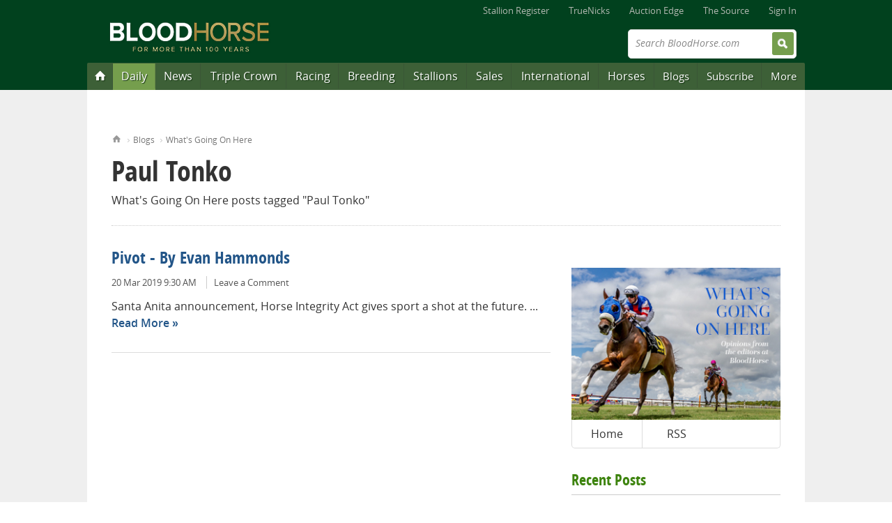

--- FILE ---
content_type: text/html; charset=utf-8
request_url: http://cs.bloodhorse.com/blogs/wgoh/archive/tags/Paul+Tonko/default.aspx
body_size: 17788
content:



<!DOCTYPE html>
<!--[if lt IE 8]><html class="no-js lt-ie10 lt-ie9 lt-ie8" lang="en"> <![endif]-->
<!--[if IE 8]><html class="no-js lt-ie10 lt-ie9" lang="en"> <![endif]-->
<!--[if IE 9]><html class="no-js lt-ie10" lang="en"> <![endif]-->
<!--[if gt IE 9]><!--> <html class="no-js" lang="en"> <!--<![endif]-->

<head>
<title>Paul Tonko - What&#39;s Going On Here</title>
<meta name="description" content="Blood-Horse editorial commentary on Thoroughbred racing issues, people, horses and more" />
<meta name="GENERATOR" content="CommunityServer 2007.1 (Build: 20917.1142)" />
<link rel="shortcut icon" type="image/ico" href="/favicon.ico" />
<link rel="alternate" type="application/rss+xml" title="What&#39;s Going On Here (RSS 2.0)" href="http://cs.bloodhorse.com/blogs/wgoh/rss.aspx"  />
<link rel="alternate" type="application/atom+xml" title="What&#39;s Going On Here (Atom 1.0)" href="http://cs.bloodhorse.com/blogs/wgoh/atom.aspx"  />
<link rel="alternate" type="application/rss+xml" title="What&#39;s Going On Here - All Comments (RSS 2.0)" href="http://cs.bloodhorse.com/blogs/wgoh/rsscomments.aspx"  />

	<meta http-equiv="X-UA-Compatible" content="IE=edge;chrome=1" />
	<meta name="format-detection" content="telephone=no">
	<meta http-equiv="Content-Type" content="text/html;charset=utf-8" />
	<meta name="content-language" content="en-US" />
	<meta name="copyright" content="Copyright &copy; 2013 Blood-Horse Publications, All Rights Reserved" />
	<title>What&#39;s Going On Here | BloodHorse.com Blog Stable</title>	
	<link rel="apple-touch-icon" sizes="180x180" href="//cdn.bloodhorse.com/current/favicons/apple-touch-icon.png?v=KmbG9gpjz7">
	<link rel="icon" type="image/png" href="//cdn.bloodhorse.com/current/favicons/favicon-32x32.png?v=KmbG9gpjz7" sizes="32x32">
	<link rel="icon" type="image/png" href="//cdn.bloodhorse.com/current/favicons/favicon-16x16.png?v=KmbG9gpjz7" sizes="16x16">
	<link rel="manifest" href="//cdn.bloodhorse.com/current/favicons/manifest.json?v=KmbG9gpjz7">
	<link rel="mask-icon" href="//cdn.bloodhorse.com/current/favicons/safari-pinned-tab.svg?v=KmbG9gpjz7" color="#014e24">
	<link rel="shortcut icon" href="//cdn.bloodhorse.com/current/favicons/favicon.ico?v=KmbG9gpjz7">
	<meta name="theme-color" content="#014e24">

	<link rel="alternate" type="application/rss+xml" title="BloodHorse.com All News" href="http://feeds.bloodhorse.com/Bloodhorse/AllNews" />
	<link rel="stylesheet" type="text/css" media="screen, print" href="//cdn.bloodhorse.com/current/css/bh_default.css?m=1949810660" />
	<script type="text/javascript" src="//cdn.bloodhorse.com/current/js/bloodhorse-init.js?m=1594189206"></script>

	<script>var twttrWidget, twttrFollow;</script>

	<meta property="og:image" content="http://cs.bloodhorse.com/blogs/wgoh/blogGraphic.jpg" /><meta property="og:description" content="Blood-Horse editorial commentary on Thoroughbred racing issues, people, horses and more" /><meta property="og:title" content="What&amp;#39;s Going On Here" /><meta property="og:url" content="http://cs.bloodhorse.com/blogs/wgoh/" /><link rel="EditURI" type="application/rsd+xml" title="RSD" href="http://cs.bloodhorse.com/blogs/wgoh/rsd.ashx" />
<link rel="wlwmanifest" type="application/wlwmanifest+xml" title="WLWManifest" href="http://cs.bloodhorse.com/blogs/wgoh/wlwmanifest.ashx" />
</head>

<body>

<div class="wrap">
	
<header role="banner" class="siteHead">
	<nav class="global">
    <ul>
        <li><a href="http://www.bloodhorse.com/stallion-register">Stallion Register</a></li>
        <li><a href="http://www.truenicks.com">TrueNicks</a></li>
        <li><a href="http://edge.bloodhorse.com">Auction Edge</a></li>
        
        <li><a href="http://www.bloodhorse.com/source/">The Source</a></li>
        
				<li><a href="//www.bloodhorse.com/horse-racing/Account/LogOn?returnUrl=http://cs.bloodhorse.com/blogs/wgoh/archive/tags/Paul+Tonko/default.aspx">Sign In</a></li>
			
    </ul>
</nav>


	<div class="branding">
		<div class="siteLogo">
			<a href="//www.bloodhorse.com">
				<img src="//cdn.bloodhorse.com/bloodhorse/apricot/css/images/bh-100-years-logo.png" alt="Blood-Horse: Thoroughbred Horse Racing News" title="Blood-Horse: Thoroughbred Horse Racing News" />
			</a>
		</div>
<!--http://cs.bloodhorse.com/blogs/wgoh/archive/tags/Paul+Tonko/default.aspx-->
		

		<form action="//www.bloodhorse.com/horse-racing/search" class="quickSearch" id="cse-search-box" method="get">		<input type="hidden" name="cx" value="010664418347452796343:f25en1eiyfg" />
			<input type="hidden" name="cof" value="FORID:11" />
			<input type="hidden" name="ie" value="UTF-8" />
			<label class="fadeLabel">Search BloodHorse.com</label>
			<input type="text" name="q" size="31" />
			<input type="submit" value="Search" />
		</form>
		<div class="subscribeAd">
        <div class="adBlock">
<script type="text/javascript">
document.write('<scr'+'ipt src="//ads.bloodhorse.com/servlet/view/banner/javascript/zone?pid=0&amp;random='+Math.floor(89999999*Math.random()+10000000)+'&amp;millis='+new Date().getTime()+'&amp;zid=601&amp;referrer='+encodeURIComponent(document.location)+'" type="text/javascript"></scr'+'ipt>');
</script>
</div>

	</div>


	</div>

	<nav class="primary" role="navigation">
	<ul>
	    <li class="homeBtn" data-menu="menu-home"><a href="http://www.bloodhorse.com/" title="Home"><span>Home</span></a></li>
        <li class="dailyBtn" data-menu="menu-daily"><a href="//www.bloodhorse.com/horse-racing/daily" title="Blood-Horse Daily">Daily</a></li>
		<li data-menu="menu-news"><a href="//www.bloodhorse.com/horse-racing/articles/index" title="Thoroughbred News">News</a></li>
		<li data-menu="menu-tc"><a href="//www.bloodhorse.com/horse-racing/triple-crown" title="Triple Crown">Triple Crown</a></li>
		<li data-menu="menu-racing"><a href="//www.bloodhorse.com/horse-racing/thoroughbred-racing" title="Thoroughbred Racing">Racing</a></li>
		<li data-menu="menu-breeding"><a href="//www.bloodhorse.com/horse-racing/thoroughbred-breeding" title="Thoroughbred Breeding">Breeding</a></li>
		<li data-menu="menu-stallions"><a href="http://www.bloodhorse.com/stallion-register/">Stallions</a></li>
		<li data-menu="menu-sales"><a href="//www.bloodhorse.com/horse-racing/thoroughbred-sales" title="Thoroughbred Sales">Sales</a></li>
		<li data-menu="menu-intl"><a href="//www.bloodhorse.com/horse-racing/international" title="International Thoroughbred">International</a></li>
		<li data-menu="menu-horses"><a href="//www.bloodhorse.com/horse-racing/thoroughbred" title="Thoroughbred Horses">Horses</a></li>
		<li class="minor" data-menu="menu-blogs"><a href="http://cs.bloodhorse.com/blogs/">Blogs</a></li>
        <li class="minor" data-menu="menu-subscribe"><a href="https://subscribe.bloodhorse.com/" title="Subscribe">Subscribe</a></li>
		<li class="minor" data-menu="menu-more"><a href="#">More</a></li>
	</ul>

</nav>

</header>
<form name="aspnetForm" method="post" action="/blogs/wgoh/archive/tags/Paul+Tonko/default.aspx" id="aspnetForm" class="aspNetForm">
<div>
<input type="hidden" name="__VIEWSTATE" id="__VIEWSTATE" value="/wEPDwULLTE3NDc0OTA1NjFkZIzsGoRqSnvwv6aC7WeiKjdSX09/" />
</div>

<div>

	<input type="hidden" name="__VIEWSTATEGENERATOR" id="__VIEWSTATEGENERATOR" value="07AD8661" />
</div>
<div class="content" role="main">
		<div class="adBlock">
			
<!-- BEGIN ADVERTPRO CODE BLOCK -->
<script type="text/javascript">
	document.write('<scr' + 'ipt src="http://ads.bloodhorse.com/servlet/view/banner/javascript/zone?zid=320&custom7=blog&keywords=wgoh,&pid=0&random=' + Math.floor(89999999 * Math.random() + 10000000) + '&millis=' + new Date().getTime() + '&referrer=' + encodeURIComponent(document.location) + '" type="text/javascript"></scr' + 'ipt>');
</script>
<noscript>
	<a href="http://ads.bloodhorse.com/servlet/click/zone?zid=320&custom7=blog&keywords=wgoh&pid=0&lookup=true&position=1" rel="nofollow" target="_blank">
		<img src="http://ads.bloodhorse.com/servlet/view/banner/image/zone?zid=320&custom7=blog&keywords=wgoh&pid=0&position=1" height="250" width="300" hspace="0" vspace="0" border="0" alt="Click here!" />
	</a>
</noscript>
<!-- END ADVERTPRO CODE BLOCK -->
		</div>
		
			
	<div class="grid_0">
			<nav class="breadCrumb">
				<ol>
					<li class="home"><a href="//www.bloodhorse.com">Home</a></li>
					<li><a href="//www.bloodhorse.com/blogs">Blogs</a></li>
					<li><a href="/blogs/wgoh/default.aspx">What&#39;s Going On Here</a></li>
				</ol>
			</nav>
			<header class="pageHead">
				
				<h1>Paul Tonko</h1>
				
				<h2 class="subHead">What&#39;s Going On Here
					 posts tagged "Paul Tonko"
				</h2>
							
			</header>
		</div>
		<div class="grid_21">
	<section class="summaryView">
	
	
				<article class="summary blog">
				<h4><a href="/blogs/wgoh/archive/2019/03/20/pivot-by-evan-hammonds.aspx">Pivot - By Evan Hammonds</a></h4>
				<ul class="properties">
					<li>20 Mar 2019 9:30 AM</li>
					<!-- COMMENTS
					<ContentTemplate>-->
						
						
						<li><a href="/blogs/wgoh/archive/2019/03/20/pivot-by-evan-hammonds.aspx#comments">Leave a Comment</a></li>
					<!--</ContentTemplate>-->
					
				</ul>
				<p>
				<span>Santa Anita announcement, Horse Integrity Act gives sport a shot at the future.
...</span>
				<span class="moreLink"><a href="/blogs/wgoh/archive/2019/03/20/pivot-by-evan-hammonds.aspx">Read More</a></span>
				</p>
				
				
				

			</article>
		
	</section>

	
	</div>

		
		<div class="grid_10" id="pin-parent"> 
		<div class="adBlock">
				
<!-- BEGIN ADVERTPRO CODE BLOCK -->
<script type="text/javascript">
	document.write('<scr' + 'ipt src="http://ads.bloodhorse.com/servlet/view/banner/javascript/zone?zid=485&custom7=blog&keywords=wgoh,&pid=0&random=' + Math.floor(89999999 * Math.random() + 10000000) + '&millis=' + new Date().getTime() + '&referrer=' + encodeURIComponent(document.location) + '" type="text/javascript"></scr' + 'ipt>');
</script>
<noscript>
	<a href="http://ads.bloodhorse.com/servlet/click/zone?zid=485&custom7=blog&keywords=wgoh&pid=0&lookup=true&position=1" rel="nofollow" target="_blank">
		<img src="http://ads.bloodhorse.com/servlet/view/banner/image/zone?zid=485&custom7=blog&keywords=wgoh&pid=0&position=1" height="250" width="300" hspace="0" vspace="0" border="0" alt="Click here!" />
	</a>
</noscript>
<!-- END ADVERTPRO CODE BLOCK -->
			</div>
		
			<section class="blogBranding">
				<a href="/blogs/wgoh/default.aspx"><img src="http://cs.bloodhorse.com/blogs/wgoh/blogGraphic.jpg" /></a>
				<nav>
					<ul>
						<li><a class="Home" href="/blogs/wgoh/default.aspx">Home</a></li>			
						
						<li><a class="RSS" href="/blogs/wgoh/rss.aspx">RSS</a></li>
					</ul>
				</nav>
			</section>
			
			
					<section>
						<h3>Recent Posts</h3>
						<ul class="headlines">
				
						<li><a href="/blogs/wgoh/archive/2019/03/20/pivot-by-evan-hammonds.aspx">Pivot - By Evan Hammonds</a></li>
				
						</ul>	
					</section>
				
					
			<div class="adBlock">
				
<!-- BEGIN ADVERTPRO CODE BLOCK -->
<script type="text/javascript">
	document.write('<scr' + 'ipt src="http://ads.bloodhorse.com/servlet/view/banner/javascript/zone?zid=321&custom7=blog&keywords=wgoh,&pid=0&random=' + Math.floor(89999999 * Math.random() + 10000000) + '&millis=' + new Date().getTime() + '&referrer=' + encodeURIComponent(document.location) + '" type="text/javascript"></scr' + 'ipt>');
</script>
<noscript>
	<a href="http://ads.bloodhorse.com/servlet/click/zone?zid=321&custom7=blog&keywords=wgoh&pid=0&lookup=true&position=1" rel="nofollow" target="_blank">
		<img src="http://ads.bloodhorse.com/servlet/view/banner/image/zone?zid=321&custom7=blog&keywords=wgoh&pid=0&position=1" height="250" width="300" hspace="0" vspace="0" border="0" alt="Click here!" />
	</a>
</noscript>
<!-- END ADVERTPRO CODE BLOCK -->
			</div>
		
			<section id="twttrTimeline"></section>
			
			
			
			
			
			<section>
	<h3>More Blogs</h3>
	<ul class="headlines columnList">
		<!--<li><a href="http://cs.bloodhorse.com/blogs/adamsturf/">Adam's Turf</a></li>-->
		<!--<li><a href="http://cs.bloodhorse.com/blogs/at-large-tom-lamarra/default.aspx">At Large</a></li>-->
		<li><a href="http://cs.bloodhorse.com/blogs/horse-racing-steve-haskin/default.aspx">Hangin' With Haskin</a></li>
		<li><a href="http://cs.bloodhorse.com/blogs/keeping-pace/default.aspx">Keeping Pace</a></li>
		<li><a href="http://cs.bloodhorse.com/blogs/throughthelens/default.aspx">Through the Lens</a></li>
       <!-- <li><a href="http://cs.bloodhorse.com/blogs/truenicks/">TrueNicks</a></li>-->
        <li><a href="http://cs.bloodhorse.com/blogs/unlocking-winners-handicapping/default.aspx">Unlocking Winners</a></li>
        <li><a href="http://cs.bloodhorse.com/blogs/wgoh/">What's Going On Here</a></li>

        
	</ul>
</section>

			
			<div class="adBlock">
				
<!-- BEGIN ADVERTPRO CODE BLOCK -->
<script type="text/javascript">
	document.write('<scr' + 'ipt src="http://ads.bloodhorse.com/servlet/view/banner/javascript/zone?zid=361&custom7=blog&keywords=wgoh,&pid=0&random=' + Math.floor(89999999 * Math.random() + 10000000) + '&millis=' + new Date().getTime() + '&referrer=' + encodeURIComponent(document.location) + '" type="text/javascript"></scr' + 'ipt>');
</script>
<noscript>
	<a href="http://ads.bloodhorse.com/servlet/click/zone?zid=361&custom7=blog&keywords=wgoh&pid=0&lookup=true&position=1" rel="nofollow" target="_blank">
		<img src="http://ads.bloodhorse.com/servlet/view/banner/image/zone?zid=361&custom7=blog&keywords=wgoh&pid=0&position=1" height="250" width="300" hspace="0" vspace="0" border="0" alt="Click here!" />
	</a>
</noscript>
<!-- END ADVERTPRO CODE BLOCK -->
			</div>
			
			<section>
				
				<h3>Archives</h3>
<ul class="headlines columnList">
<li><a href="/blogs/wgoh/archive/2021/03.aspx">March 2021 (4)</a></li><li><a href="/blogs/wgoh/archive/2021/02.aspx">February 2021 (4)</a></li><li><a href="/blogs/wgoh/archive/2021/01.aspx">January 2021 (4)</a></li><li><a href="/blogs/wgoh/archive/2020/12.aspx">December 2020 (4)</a></li><li><a href="/blogs/wgoh/archive/2020/11.aspx">November 2020 (4)</a></li><li><a href="/blogs/wgoh/archive/2020/10.aspx">October 2020 (4)</a></li><li><a href="/blogs/wgoh/archive/2020/09.aspx">September 2020 (5)</a></li><li><a href="/blogs/wgoh/archive/2020/08.aspx">August 2020 (4)</a></li><li><a href="/blogs/wgoh/archive/2020/07.aspx">July 2020 (5)</a></li><li><a href="/blogs/wgoh/archive/2020/06.aspx">June 2020 (4)</a></li><li><a href="/blogs/wgoh/archive/2020/05.aspx">May 2020 (5)</a></li><li><a href="/blogs/wgoh/archive/2020/04.aspx">April 2020 (5)</a></li><li><a href="/blogs/wgoh/archive/2020/03.aspx">March 2020 (6)</a></li><li><a href="/blogs/wgoh/archive/2020/02.aspx">February 2020 (4)</a></li><li><a href="/blogs/wgoh/archive/2020/01.aspx">January 2020 (5)</a></li><li><a href="/blogs/wgoh/archive/2019/12.aspx">December 2019 (3)</a></li><li><a href="/blogs/wgoh/archive/2019/11.aspx">November 2019 (4)</a></li><li><a href="/blogs/wgoh/archive/2019/10.aspx">October 2019 (5)</a></li><li><a href="/blogs/wgoh/archive/2019/09.aspx">September 2019 (4)</a></li><li><a href="/blogs/wgoh/archive/2019/08.aspx">August 2019 (4)</a></li><li><a href="/blogs/wgoh/archive/2019/07.aspx">July 2019 (5)</a></li><li><a href="/blogs/wgoh/archive/2019/06.aspx">June 2019 (4)</a></li><li><a href="/blogs/wgoh/archive/2019/05.aspx">May 2019 (5)</a></li><li><a href="/blogs/wgoh/archive/2019/04.aspx">April 2019 (4)</a></li><li><a href="/blogs/wgoh/archive/2019/03.aspx">March 2019 (4)</a></li><li><a href="/blogs/wgoh/archive/2019/02.aspx">February 2019 (4)</a></li><li><a href="/blogs/wgoh/archive/2019/01.aspx">January 2019 (5)</a></li><li><a href="/blogs/wgoh/archive/2018/12.aspx">December 2018 (3)</a></li><li><a href="/blogs/wgoh/archive/2018/11.aspx">November 2018 (4)</a></li><li><a href="/blogs/wgoh/archive/2018/10.aspx">October 2018 (5)</a></li><li><a href="/blogs/wgoh/archive/2018/09.aspx">September 2018 (4)</a></li><li><a href="/blogs/wgoh/archive/2018/08.aspx">August 2018 (5)</a></li><li><a href="/blogs/wgoh/archive/2018/07.aspx">July 2018 (4)</a></li><li><a href="/blogs/wgoh/archive/2018/06.aspx">June 2018 (4)</a></li><li><a href="/blogs/wgoh/archive/2018/05.aspx">May 2018 (5)</a></li><li><a href="/blogs/wgoh/archive/2018/04.aspx">April 2018 (4)</a></li><li><a href="/blogs/wgoh/archive/2018/03.aspx">March 2018 (4)</a></li><li><a href="/blogs/wgoh/archive/2018/02.aspx">February 2018 (4)</a></li><li><a href="/blogs/wgoh/archive/2018/01.aspx">January 2018 (5)</a></li><li><a href="/blogs/wgoh/archive/2017/12.aspx">December 2017 (3)</a></li><li><a href="/blogs/wgoh/archive/2017/11.aspx">November 2017 (5)</a></li><li><a href="/blogs/wgoh/archive/2017/10.aspx">October 2017 (4)</a></li><li><a href="/blogs/wgoh/archive/2017/09.aspx">September 2017 (4)</a></li><li><a href="/blogs/wgoh/archive/2017/08.aspx">August 2017 (5)</a></li><li><a href="/blogs/wgoh/archive/2017/07.aspx">July 2017 (4)</a></li><li><a href="/blogs/wgoh/archive/2017/06.aspx">June 2017 (4)</a></li><li><a href="/blogs/wgoh/archive/2017/05.aspx">May 2017 (5)</a></li><li><a href="/blogs/wgoh/archive/2017/04.aspx">April 2017 (4)</a></li><li><a href="/blogs/wgoh/archive/2017/03.aspx">March 2017 (5)</a></li><li><a href="/blogs/wgoh/archive/2017/02.aspx">February 2017 (4)</a></li><li><a href="/blogs/wgoh/archive/2017/01.aspx">January 2017 (4)</a></li><li><a href="/blogs/wgoh/archive/2016/12.aspx">December 2016 (3)</a></li><li><a href="/blogs/wgoh/archive/2016/11.aspx">November 2016 (4)</a></li><li><a href="/blogs/wgoh/archive/2016/10.aspx">October 2016 (4)</a></li><li><a href="/blogs/wgoh/archive/2016/09.aspx">September 2016 (4)</a></li><li><a href="/blogs/wgoh/archive/2016/08.aspx">August 2016 (5)</a></li><li><a href="/blogs/wgoh/archive/2016/07.aspx">July 2016 (4)</a></li><li><a href="/blogs/wgoh/archive/2016/06.aspx">June 2016 (5)</a></li><li><a href="/blogs/wgoh/archive/2016/05.aspx">May 2016 (4)</a></li><li><a href="/blogs/wgoh/archive/2016/04.aspx">April 2016 (4)</a></li><li><a href="/blogs/wgoh/archive/2016/03.aspx">March 2016 (5)</a></li><li><a href="/blogs/wgoh/archive/2016/02.aspx">February 2016 (4)</a></li><li><a href="/blogs/wgoh/archive/2016/01.aspx">January 2016 (4)</a></li><li><a href="/blogs/wgoh/archive/2015/12.aspx">December 2015 (3)</a></li><li><a href="/blogs/wgoh/archive/2015/11.aspx">November 2015 (4)</a></li><li><a href="/blogs/wgoh/archive/2015/10.aspx">October 2015 (4)</a></li><li><a href="/blogs/wgoh/archive/2015/09.aspx">September 2015 (5)</a></li><li><a href="/blogs/wgoh/archive/2015/08.aspx">August 2015 (4)</a></li><li><a href="/blogs/wgoh/archive/2015/07.aspx">July 2015 (4)</a></li><li><a href="/blogs/wgoh/archive/2015/06.aspx">June 2015 (4)</a></li><li><a href="/blogs/wgoh/archive/2015/05.aspx">May 2015 (4)</a></li><li><a href="/blogs/wgoh/archive/2015/04.aspx">April 2015 (4)</a></li><li><a href="/blogs/wgoh/archive/2015/03.aspx">March 2015 (5)</a></li><li><a href="/blogs/wgoh/archive/2015/02.aspx">February 2015 (4)</a></li><li><a href="/blogs/wgoh/archive/2015/01.aspx">January 2015 (4)</a></li><li><a href="/blogs/wgoh/archive/2014/12.aspx">December 2014 (4)</a></li><li><a href="/blogs/wgoh/archive/2014/11.aspx">November 2014 (4)</a></li><li><a href="/blogs/wgoh/archive/2014/10.aspx">October 2014 (4)</a></li><li><a href="/blogs/wgoh/archive/2014/09.aspx">September 2014 (5)</a></li><li><a href="/blogs/wgoh/archive/2014/08.aspx">August 2014 (4)</a></li><li><a href="/blogs/wgoh/archive/2014/07.aspx">July 2014 (4)</a></li><li><a href="/blogs/wgoh/archive/2014/06.aspx">June 2014 (3)</a></li><li><a href="/blogs/wgoh/archive/2014/05.aspx">May 2014 (4)</a></li><li><a href="/blogs/wgoh/archive/2014/04.aspx">April 2014 (5)</a></li><li><a href="/blogs/wgoh/archive/2014/03.aspx">March 2014 (4)</a></li><li><a href="/blogs/wgoh/archive/2014/02.aspx">February 2014 (4)</a></li><li><a href="/blogs/wgoh/archive/2014/01.aspx">January 2014 (4)</a></li><li><a href="/blogs/wgoh/archive/2013/12.aspx">December 2013 (4)</a></li><li><a href="/blogs/wgoh/archive/2013/11.aspx">November 2013 (5)</a></li><li><a href="/blogs/wgoh/archive/2013/10.aspx">October 2013 (5)</a></li><li><a href="/blogs/wgoh/archive/2013/09.aspx">September 2013 (4)</a></li><li><a href="/blogs/wgoh/archive/2013/08.aspx">August 2013 (4)</a></li><li><a href="/blogs/wgoh/archive/2013/07.aspx">July 2013 (5)</a></li><li><a href="/blogs/wgoh/archive/2013/06.aspx">June 2013 (3)</a></li><li><a href="/blogs/wgoh/archive/2013/05.aspx">May 2013 (4)</a></li><li><a href="/blogs/wgoh/archive/2013/04.aspx">April 2013 (5)</a></li><li><a href="/blogs/wgoh/archive/2013/03.aspx">March 2013 (4)</a></li><li><a href="/blogs/wgoh/archive/2013/02.aspx">February 2013 (4)</a></li><li><a href="/blogs/wgoh/archive/2013/01.aspx">January 2013 (5)</a></li><li><a href="/blogs/wgoh/archive/2012/12.aspx">December 2012 (3)</a></li><li><a href="/blogs/wgoh/archive/2012/11.aspx">November 2012 (3)</a></li><li><a href="/blogs/wgoh/archive/2012/10.aspx">October 2012 (5)</a></li><li><a href="/blogs/wgoh/archive/2012/09.aspx">September 2012 (4)</a></li><li><a href="/blogs/wgoh/archive/2012/08.aspx">August 2012 (4)</a></li><li><a href="/blogs/wgoh/archive/2012/07.aspx">July 2012 (5)</a></li><li><a href="/blogs/wgoh/archive/2012/06.aspx">June 2012 (4)</a></li><li><a href="/blogs/wgoh/archive/2012/05.aspx">May 2012 (5)</a></li><li><a href="/blogs/wgoh/archive/2012/04.aspx">April 2012 (4)</a></li><li><a href="/blogs/wgoh/archive/2012/03.aspx">March 2012 (4)</a></li><li><a href="/blogs/wgoh/archive/2012/02.aspx">February 2012 (4)</a></li><li><a href="/blogs/wgoh/archive/2012/01.aspx">January 2012 (5)</a></li><li><a href="/blogs/wgoh/archive/2011/12.aspx">December 2011 (3)</a></li><li><a href="/blogs/wgoh/archive/2011/11.aspx">November 2011 (5)</a></li><li><a href="/blogs/wgoh/archive/2011/10.aspx">October 2011 (4)</a></li><li><a href="/blogs/wgoh/archive/2011/09.aspx">September 2011 (4)</a></li><li><a href="/blogs/wgoh/archive/2011/08.aspx">August 2011 (5)</a></li><li><a href="/blogs/wgoh/archive/2011/07.aspx">July 2011 (3)</a></li><li><a href="/blogs/wgoh/archive/2011/06.aspx">June 2011 (5)</a></li><li><a href="/blogs/wgoh/archive/2011/05.aspx">May 2011 (5)</a></li><li><a href="/blogs/wgoh/archive/2011/04.aspx">April 2011 (4)</a></li><li><a href="/blogs/wgoh/archive/2011/03.aspx">March 2011 (5)</a></li><li><a href="/blogs/wgoh/archive/2011/02.aspx">February 2011 (4)</a></li><li><a href="/blogs/wgoh/archive/2011/01.aspx">January 2011 (5)</a></li><li><a href="/blogs/wgoh/archive/2010/12.aspx">December 2010 (3)</a></li><li><a href="/blogs/wgoh/archive/2010/11.aspx">November 2010 (5)</a></li><li><a href="/blogs/wgoh/archive/2010/10.aspx">October 2010 (4)</a></li><li><a href="/blogs/wgoh/archive/2010/09.aspx">September 2010 (5)</a></li><li><a href="/blogs/wgoh/archive/2010/08.aspx">August 2010 (5)</a></li><li><a href="/blogs/wgoh/archive/2010/07.aspx">July 2010 (5)</a></li><li><a href="/blogs/wgoh/archive/2010/06.aspx">June 2010 (5)</a></li><li><a href="/blogs/wgoh/archive/2010/05.aspx">May 2010 (4)</a></li><li><a href="/blogs/wgoh/archive/2010/04.aspx">April 2010 (5)</a></li><li><a href="/blogs/wgoh/archive/2010/03.aspx">March 2010 (7)</a></li><li><a href="/blogs/wgoh/archive/2010/02.aspx">February 2010 (7)</a></li><li><a href="/blogs/wgoh/archive/2010/01.aspx">January 2010 (6)</a></li><li><a href="/blogs/wgoh/archive/2009/12.aspx">December 2009 (4)</a></li><li><a href="/blogs/wgoh/archive/2009/11.aspx">November 2009 (4)</a></li><li><a href="/blogs/wgoh/archive/2009/10.aspx">October 2009 (4)</a></li><li><a href="/blogs/wgoh/archive/2009/09.aspx">September 2009 (5)</a></li><li><a href="/blogs/wgoh/archive/2009/08.aspx">August 2009 (4)</a></li><li><a href="/blogs/wgoh/archive/2009/07.aspx">July 2009 (4)</a></li><li><a href="/blogs/wgoh/archive/2009/06.aspx">June 2009 (5)</a></li><li><a href="/blogs/wgoh/archive/2009/05.aspx">May 2009 (4)</a></li><li><a href="/blogs/wgoh/archive/2009/04.aspx">April 2009 (4)</a></li><li><a href="/blogs/wgoh/archive/2009/03.aspx">March 2009 (5)</a></li><li><a href="/blogs/wgoh/archive/2009/02.aspx">February 2009 (4)</a></li><li><a href="/blogs/wgoh/archive/2009/01.aspx">January 2009 (4)</a></li><li><a href="/blogs/wgoh/archive/2008/12.aspx">December 2008 (5)</a></li><li><a href="/blogs/wgoh/archive/2008/11.aspx">November 2008 (4)</a></li><li><a href="/blogs/wgoh/archive/2008/10.aspx">October 2008 (3)</a></li><li><a href="/blogs/wgoh/archive/2008/09.aspx">September 2008 (5)</a></li><li><a href="/blogs/wgoh/archive/2008/08.aspx">August 2008 (4)</a></li><li><a href="/blogs/wgoh/archive/2008/07.aspx">July 2008 (5)</a></li><li><a href="/blogs/wgoh/archive/2008/06.aspx">June 2008 (4)</a></li><li><a href="/blogs/wgoh/archive/2008/05.aspx">May 2008 (4)</a></li><li><a href="/blogs/wgoh/archive/2008/04.aspx">April 2008 (5)</a></li><li><a href="/blogs/wgoh/archive/2008/03.aspx">March 2008 (1)</a></li>
</ul>
			</section>
			
			<div id="Tags">
					<section>
					<h3>Tags</h3>
				<ul class="headlines columnList">
<li class="Tag5"><a href="/blogs/wgoh/archive/tags/breeders_2700_+cup/default.aspx" rel="tag">breeders' cup</a></li>
<li class="Tag5"><a href="/blogs/wgoh/archive/tags/churchill+downs/default.aspx" rel="tag">churchill downs</a></li>
<li class="Tag6"><a href="/blogs/wgoh/archive/tags/COVID-19/default.aspx" rel="tag">COVID-19</a></li>
<li class="Tag2"><a href="/blogs/wgoh/archive/tags/dan+liebman/default.aspx" rel="tag">dan liebman</a></li>
<li class="Tag1"><a href="/blogs/wgoh/archive/tags/Eric+Mitchell/default.aspx" rel="tag">Eric Mitchell</a></li>
<li class="Tag6"><a href="/blogs/wgoh/archive/tags/evan+hammonds/default.aspx" rel="tag">evan hammonds</a></li>
<li class="Tag4"><a href="/blogs/wgoh/archive/tags/Keeneland/default.aspx" rel="tag">Keeneland</a></li>
<li class="Tag3"><a href="/blogs/wgoh/archive/tags/kentucky+derby/default.aspx" rel="tag">kentucky derby</a></li>
<li class="Tag3"><a href="/blogs/wgoh/archive/tags/wgoh/default.aspx" rel="tag">wgoh</a></li>
<li class="Tag1"><a href="/blogs/wgoh/archive/tags/what_2700_s+going+on+here/default.aspx" rel="tag">what's going on here</a></li>
</ul>

				<a href="/blogs/wgoh/default.aspx"><a class="moreLink" href="http://cs.bloodhorse.com/blogs/wgoh/archive/tags/default.aspx">View All Tags</a></a>
					</section>
				</div>


			<div class="adBlock" id="pin-on-scroll">
				<!-- BEGIN ADVERTSERVE CODE -->
<script type="text/javascript">
var bust = Math.floor(89999999*Math.random()+10000000);
var millis = new Date().getTime();
var referrer = encodeURIComponent((window!=top&&window.location.ancestorOrigins)?window.location.ancestorOrigins[window.location.ancestorOrigins.length-1]:document.location);
document.writeln('<iframe src="http://ads.bloodhorse.com/servlet/view/banner/javascript/html/zone?zid=500&pid=0&refresh=60&refresh_limit=10&resolution='+screen.width+'x'+screen.height+'&random='+bust+'&millis='+millis+'&referrer='+referrer+'" style="width: 300px; height: 250px; border: 0px solid; " scrolling="no">');
document.writeln('<a href="http://ads.bloodhorse.com/servlet/click/zone?zid=500&pid=0&resolution='+screen.width+'x'+screen.height+'&lookup=true&random='+bust+'&millis='+millis+'&referrer='+referrer+'" rel="nofollow" target="_blank">');
document.writeln('<img src="http://ads.bloodhorse.com/servlet/view/banner/javascript/image/zone?zid=500&pid=0&resolution='+screen.width+'x'+screen.height+'&random='+bust+'&millis='+millis+'&referrer='+referrer+'" style="width: 300px; height: 250px; border: 0px solid; " alt="Click here!">');
document.writeln('</a>');
document.writeln('</iframe>');
</script>
<!-- END ADVERTSERVE CODE -->
			</div>
		</div>
		
		<div class="adBlock">
			
<!-- BEGIN ADVERTPRO CODE BLOCK -->
<script type="text/javascript">
	document.write('<scr' + 'ipt src="http://ads.bloodhorse.com/servlet/view/banner/javascript/zone?zid=320&custom7=blog&keywords=wgoh,&pid=0&random=' + Math.floor(89999999 * Math.random() + 10000000) + '&millis=' + new Date().getTime() + '&referrer=' + encodeURIComponent(document.location) + '" type="text/javascript"></scr' + 'ipt>');
</script>
<noscript>
	<a href="http://ads.bloodhorse.com/servlet/click/zone?zid=320&custom7=blog&keywords=wgoh&pid=0&lookup=true&position=1" rel="nofollow" target="_blank">
		<img src="http://ads.bloodhorse.com/servlet/view/banner/image/zone?zid=320&custom7=blog&keywords=wgoh&pid=0&position=1" height="250" width="300" hspace="0" vspace="0" border="0" alt="Click here!" />
	</a>
</noscript>
<!-- END ADVERTPRO CODE BLOCK -->
		</div>
		</div>
		</form>
	

<div id="menu-daily" class="subMenu">
    
    <div class="grid_17">
        <!-- begin: content-box-no-wrapper('nav.dropdown.daily') --><h4>Blood-Horse Daily</h4>
            <article class="summary daily-promo">
                <figure><img src="//cdn.bloodhorse.com/daily-app/images/landing-page-pdf-phone-medium.png"></figure>
                <h4>Free and Brought to you Daily</h4>
                <p>Get the latest insider news, analysis, entries and results on your phone or sent to your email!</p>
                <div><a href="https://itunes.apple.com/us/app/blood-horse-daily/id1021338403?ls=1&amp;mt=8" target="_blank"><img alt="Download it on the App Store" class="badge" src="//cdn.bloodhorse.com/current/img/Download_on_the_App_Store_Badge_US-UK_135x40.svg"></a>
                <a href="https://play.google.com/store/apps/details?id=com.bloodhorse.daily" target="_blank"><img alt="Get it on Google Play" class="badge" src="https://cdn.bloodhorse.com/current/img/google-play-store-badge.png"></a> <a class="button" href="/daily" target="_blank">Sign Up</a></article></div><!-- end: content-box-no-wrapper('nav.dropdown.daily') -->
    </div>
</div>
<div id="menu-news" class="subMenu">
	<div class="grid_10">
		<h4>News Sections</h4>
		<ul class="columnList">
			<li><a href="//www.bloodhorse.com/horse-racing/articles/index">Latest News</a></li>
 <li><a href="//www.bloodhorse.com/horse-racing/articles/section/triple-crown">Triple Crown</a></li> 						<li><a href="//www.bloodhorse.com/horse-racing/articles/section/thoroughbred-racing">Racing</a></li>
			<li><a href="//www.bloodhorse.com/horse-racing/articles/section/thoroughbred-breeding">Breeding</a></li>
			<li><a href="//www.bloodhorse.com/horse-racing/articles/section/thoroughbred-sales">Sales</a></li>
			<li><a href="//www.bloodhorse.com/horse-racing/articles/section/international">International</a></li>
			<li><a href="//www.bloodhorse.com/horse-racing/articles/section/horse-health">Horse Health</a></li>
			<li><a href="//www.bloodhorse.com/horse-racing/articles/section/handicapping">Handicapping</a></li>
			<li><a href="//www.bloodhorse.com/horse-racing/articles/section/thoroughbred-owners-and-breeders-association">TOBA</a></li>
			 <li><a href="//www.bloodhorse.com/horse-racing/articles/section/breeders-cup">Breeders&#39; Cup</a></li> 		</ul>
	</div>
	<div class="grid_6">
		<h4>Search By Date</h4>
		<div class="mini-article-datepicker nano">
			<div id="article-datepicker-outer"><div class="tbCalendar ui-datepicker-inline ui-datepicker ui-widget ui-widget-content ui-helper-clearfix ui-corner-all" style="display: block;"><div class="tbCalendar-header ui-datepicker-header ui-widget-header ui-helper-clearfix ui-corner-all"><a href="//www.bloodhorse.com/horse-racing/articles/date/2016/5/1" class="ui-datepicker-prev ui-corner-all" title="Previous" data-url="/horse-racing/articles/calendar-content/2016/5/1" ><span class="ui-icon ui-icon-circle-triangle-w">Prev</span></a><a class="ui-datepicker-next ui-corner-all ui-state-disabled" title="Next"><span class="ui-icon ui-icon-circle-triangle-e">Next</span></a><div class="ui-datepicker-title"><span class="tbCalendar-month">June</span>&nbsp;<span class="tbCalendar-year">2016</span></div></div><table class="ui-datepicker-calendar"><thead><tr><th class="tbCalendar-week-end"><span title="Sunday">Su</span></th><th><span title="Monday">Mo</span></th><th><span title="Tuesday">Tu</span></th><th><span title="Wednesday">We</span></th><th><span title="Thursday">Th</span></th><th><span title="Friday">Fr</span></th><th class="tbCalendar-week-end"><span title="Saturday">Sa</span></th></tr></thead><tbody><tr><td class="ui-datepicker-other-month ui-datepicker-unselectable ui-state-disabled">&nbsp;</td><td class="ui-datepicker-other-month ui-datepicker-unselectable ui-state-disabled">&nbsp;</td><td class="ui-datepicker-other-month ui-datepicker-unselectable ui-state-disabled">&nbsp;</td><td class=""><a class="ui-state-default" href="//www.bloodhorse.com/horse-racing/articles/date/2016/6/1">1</a></td><td class=""><a class="ui-state-default" href="//www.bloodhorse.com/horse-racing/articles/date/2016/6/2">2</a></td><td class=""><a class="ui-state-default" href="//www.bloodhorse.com/horse-racing/articles/date/2016/6/3">3</a></td><td class=" ui-datepicker-week-end"><a class="ui-state-default" href="//www.bloodhorse.com/horse-racing/articles/date/2016/6/4">4</a></td></tr><tr><td class=" ui-datepicker-week-end"><a class="ui-state-default" href="//www.bloodhorse.com/horse-racing/articles/date/2016/6/5">5</a></td><td class=""><a class="ui-state-default" href="//www.bloodhorse.com/horse-racing/articles/date/2016/6/6">6</a></td><td class=""><a class="ui-state-default" href="//www.bloodhorse.com/horse-racing/articles/date/2016/6/7">7</a></td><td class=" ui-datepicker-days-cell-over ui-datepicker-current-day ui-datepicker-today"><a class="ui-state-default ui-state-active ui-state-highlight" href="//www.bloodhorse.com/horse-racing/articles/date/2016/6/8">8</a></td><td class=" ui-datepicker-unselectable ui-state-disabled "><span class="ui-state-default" >9</span></td><td class=" ui-datepicker-unselectable ui-state-disabled "><span class="ui-state-default" >10</span></td><td class=" ui-datepicker-week-end ui-datepicker-unselectable ui-state-disabled "><span class="ui-state-default" >11</span></td></tr><tr><td class=" ui-datepicker-week-end ui-datepicker-unselectable ui-state-disabled "><span class="ui-state-default" >12</span></td><td class=" ui-datepicker-unselectable ui-state-disabled "><span class="ui-state-default" >13</span></td><td class=" ui-datepicker-unselectable ui-state-disabled "><span class="ui-state-default" >14</span></td><td class=" ui-datepicker-unselectable ui-state-disabled "><span class="ui-state-default" >15</span></td><td class=" ui-datepicker-unselectable ui-state-disabled "><span class="ui-state-default" >16</span></td><td class=" ui-datepicker-unselectable ui-state-disabled "><span class="ui-state-default" >17</span></td><td class=" ui-datepicker-week-end ui-datepicker-unselectable ui-state-disabled "><span class="ui-state-default" >18</span></td></tr><tr><td class=" ui-datepicker-week-end ui-datepicker-unselectable ui-state-disabled "><span class="ui-state-default" >19</span></td><td class=" ui-datepicker-unselectable ui-state-disabled "><span class="ui-state-default" >20</span></td><td class=" ui-datepicker-unselectable ui-state-disabled "><span class="ui-state-default" >21</span></td><td class=" ui-datepicker-unselectable ui-state-disabled "><span class="ui-state-default" >22</span></td><td class=" ui-datepicker-unselectable ui-state-disabled "><span class="ui-state-default" >23</span></td><td class=" ui-datepicker-unselectable ui-state-disabled "><span class="ui-state-default" >24</span></td><td class=" ui-datepicker-week-end ui-datepicker-unselectable ui-state-disabled "><span class="ui-state-default" >25</span></td></tr><tr><td class=" ui-datepicker-week-end ui-datepicker-unselectable ui-state-disabled "><span class="ui-state-default" >26</span></td><td class=" ui-datepicker-unselectable ui-state-disabled "><span class="ui-state-default" >27</span></td><td class=" ui-datepicker-unselectable ui-state-disabled "><span class="ui-state-default" >28</span></td><td class=" ui-datepicker-unselectable ui-state-disabled "><span class="ui-state-default" >29</span></td><td class=" ui-datepicker-unselectable ui-state-disabled "><span class="ui-state-default" >30</span></td><td class="ui-datepicker-other-month ui-datepicker-unselectable ui-state-disabled">&nbsp;</td><td class="ui-datepicker-other-month ui-datepicker-unselectable ui-state-disabled">&nbsp;</td></tr></tbody></table></div></div>
		</div>
	</div>
	<div class="grid_11">
		<h4>Regional News</h4>
		<div class="regionMap">
			<div class="map-container">
				<img src="//cdn.bloodhorse.com/img/clear.gif" alt="Regional Map" width="210" height="137" border="0" usemap="#RegionMap" class="imageMap" />
				<map name="RegionMap">
					<area shape="poly" coords="81,11,111,11,128,16,149,23,153,31,157,37,158,42,155,49,166,46,165,58,161,65,155,65,152,63,146,68,140,71,136,74,131,70,130,64,126,59,108,56,108,60,85,60,85,52,77,51" 
					      href="//www.bloodhorse.com/horse-racing/articles/section/midwest" alt="Midwest Region" data-region="midwest">
					<area shape="poly" coords="152,63,154,65,160,65,161,69,164,71,158,76,140,77,135,79,135,75,147,69"
					      href="//www.bloodhorse.com/horse-racing/articles/section/kentucky" alt="Kentucky" data-region="kentucky">
					<area shape="poly" coords="83,76,84,54,84,60,109,61,108,57,125,57,130,67,130,71,135,73,133,82,128,93,128,100,127,108,135,110,135,115,140,119,130,120,118,117,113,119,111,123,105,124,98,138,89,126,81,116,75,119,66,113,61,103,50,105,36,102,25,95,29,88,32,80,31,75,35,71,54,75" 
					      href="//www.bloodhorse.com/horse-racing/articles/section/southwest" alt="Southwest Region" data-region="southwest">
					<area shape="poly" coords="191,72,166,75,141,77,135,79,132,87,128,95,129,101,127,109,135,109,135,114,145,112,153,112,156,115,161,112,168,118,169,126,175,133,180,136,183,127,172,107,173,101,192,76" 
					      href="//www.bloodhorse.com/horse-racing/articles/section/southeast" alt="Southeast Region" data-region="southeast">
					<area shape="poly" coords="191,56,189,63,189,71,162,74,165,71,161,66,167,59,167,45,185,43,191,46" 
					      href="//www.bloodhorse.com/horse-racing/articles/section/mid-atlantic" data-region="midatlantic" alt="Mid-Atlantic Region">
					<area shape="poly" coords="38,3,81,10,78,30,77,40,76,52,84,53,84,75,54,74,34,70,33,75,30,74,31,85,27,90,28,93,15,92,5,79,0,58,1,35,10,12,12,1" 
					      href="//www.bloodhorse.com/horse-racing/articles/section/west-coast" alt="West Region" data-region="west">
					<area shape="poly" coords="168,43,170,37,177,36,180,35,181,28,189,24,196,20,198,8,203,7,205,14,209,19,204,25,199,30,200,34,202,37,204,35,207,41,199,42,199,45,191,48,191,43"  
					      href="//www.bloodhorse.com/horse-racing/articles/section/northeast" data-region="northeast" alt="Northeast Region">
				</map>
				<div class="region region-midwest"></div>
				<div class="region region-kentucky"></div>
				<div class="region region-southwest"></div>
				<div class="region region-southeast"></div>
				<div class="region region-northeast"></div>
				<div class="region region-midatlantic"></div>
				<div class="region region-west"></div>
			</div>
		</div>
		<ul class="mapLabels">
			<li class="region-midwest" data-region="midwest"><a href="//www.bloodhorse.com/horse-racing/articles/section/midwest">Midwest</a></li>
			<li class="region-kentucky" data-region="kentucky"><a href="//www.bloodhorse.com/horse-racing/articles/section/kentucky">Kentucky</a></li>
			<li class="region-southwest" data-region="southwest"><a href="//www.bloodhorse.com/horse-racing/articles/section/southwest">Southwest</a></li>
			<li class="region-southeast" data-region="southeast"><a href="//www.bloodhorse.com/horse-racing/articles/section/southeast">Southeast</a></li>
			<li class="region-northeast" data-region="northeast"><a href="//www.bloodhorse.com/horse-racing/articles/section/northeast">Northeast</a></li>
			<li class="region-midatlantic" data-region="midatlantic"><a href="//www.bloodhorse.com/horse-racing/articles/section/mid-atlantic">Mid-Atlantic</a></li>
			<li class="region-west" data-region="west"><a href="//www.bloodhorse.com/horse-racing/articles/section/west-coast">West</a></li>
		</ul>
	</div>
</div>
<div  id="menu-tc" class="subMenu">
	<div class="grid_7">
		<h4>Inside Triple Crown</h4>
		<ul>
			<li><a href="//www.bloodhorse.com/horse-racing/articles/section/triple-crown">Triple Crown News</a></li>
			<li><a href="http://cs.bloodhorse.com/blogs/kentucky-derby-dozen/default.aspx">Steve Haskin's Derby Dozen</a></li>
			<li><a href="//www.bloodhorse.com/horse-racing/triple-crown/prep-races">Derby Prep Races</a></li>
			<li><a href="//www.bloodhorse.com/horse-racing/triple-crown/road-to-the-kentucky-derby">Derby Contenders</a></li>
			<li><a href="//www.bloodhorse.com/horse-racing/triple-crown/nominations">Triple Crown Nominations</a></li>
		</ul>
	</div>
	<div class="grid_11">
		<h4>2016 Triple Crown Races</h4>
<ul>
    <li>
        <a href="//www.bloodhorse.com/horse-racing/race/USA/CD/2016/5/7/12/kentucky-derby">Kentucky Derby</a>
    </li>
    <li>
        <a href="//www.bloodhorse.com/horse-racing/race/USA/PIM/2016/5/21/13/preakness-stakes">Preakness Stakes</a>
    </li>
    <li>
        <a href="//www.bloodhorse.com/horse-racing/race/USA/BEL/2016/6/11/11/belmont-stakes">Belmont Stakes</a>        <p>June 11</p>

    </li>
</ul>
	</div>
	<div class="grid_9">
		<h4>Triple Crown History</h4>
		<ul>
			<li><a href="//www.bloodhorse.com/horse-racing/triple-crown/triple-crown-winners">Triple Crown Winners</a>
				<p>All 12 winners of the Triple Crown</p>
			</li>
			<li><a href="//www.bloodhorse.com/horse-racing/triple-crown/triple-crown-near-misses">Near Misses</a>
				<p>Winners of the Derby and Preakness </p>
			</li>
			<li><a href="//www.bloodhorse.com/horse-racing/triple-crown/triple-crown-race-history">Race Histories</a>
				<p>Winners of all three classics</p>
			</li>
		</ul>
	</div>
</div><div id="menu-racing" class="subMenu">
	<div class="grid_12">
		<h4>Inside Racing</h4>
		<ul class="columnList">
			<li><a href="//www.bloodhorse.com/horse-racing/articles/section/thoroughbred-racing">Racing News</a></li>
		    <li><a href="//www.bloodhorse.com/horse-racing/race/race-results">Race Results &amp; Video</a></li>
			<li><a href="//www.bloodhorse.com/horse-racing/race/race-results">Race Replays</a></li>
			<li><a href="//www.bloodhorse.com/horse-racing/race/stakes-entries">Entries</a></li>
		    <li><a href="//www.bloodhorse.com/horse-racing/thoroughbred-racing/stakes-calendar">Stakes Calendar</a></li>
			<li><a href="//www.bloodhorse.com/horse-racing/handicapping">Handicapping</a></li>
			<li><a href="//www.bloodhorse.com/horse-racing/triple-crown">Triple Crown</a></li>
			<li><a href="//www.bloodhorse.com/horse-racing/breeders-cup">Breeders&#39; Cup</a></li>
			<li><a href="//www.bloodhorse.com/horse-racing/racetracks">Racetracks</a></li>
			<li><a href="//www.bloodhorse.com/horse-racing/calendar/racing-meets">Race Meet Calendar</a></li>

			<li><a href="//www.bloodhorse.com/horse-racing/articles/tag/eclipse-awards">Eclipse Awards</a></li>
		</ul>
	</div>
	<div class="grid_6">
		<h4>Leaders By Earnings</h4>
		<ul class="columnList" >
			<li><a href="//www.bloodhorse.com/horse-racing/thoroughbred-racing/leaders/leading-horses/2016">Horses</a></li>
			<li><a href="//www.bloodhorse.com/horse-racing/thoroughbred-racing/leaders/leading-jockeys/2016">Jockeys</a></li>
			<li><a href="//www.bloodhorse.com/horse-racing/thoroughbred-racing/leaders/leading-trainers/2016">Trainers</a></li>
			<li><a href="//www.bloodhorse.com/horse-racing/thoroughbred-racing/leaders/leading-owners/2016">Owners</a></li>
			<li><a href="//www.bloodhorse.com/horse-racing/thoroughbred-racing/leaders/leading-breeders/2016">Breeders</a></li>
		</ul>
	</div>
	<div class="grid_9">
		<h4>Search Race Results</h4>
		<form action="/horse-racing/race/race-results" method="get">	<label class="fadeLabel">Date</label>
	<input name="startDate" type="text" class="date past" />
<select name="trackLookupId"><option value="">All Available Tracks</option>
<option value="59">Aiken - AIK</option>
<option value="69">Albuquerque - ALB</option>
<option value="92">Aqueduct - AQU</option>
<option value="102">Arapahoe Park - ARP</option>
<option value="90">Arlington Park - AP</option>
<option value="114">Assiniboia Downs - ASD</option>
<option value="187">Belmont Park - BEL</option>
<option value="3837">Belterra Park - BTP</option>
<option value="460">Calder Race Course - CRC</option>
<option value="305">Camden - CAM</option>
<option value="329">Canterbury Park - CBY</option>
<option value="481">Charles Town Races &amp; Slots - CT</option>
<option value="332">Churchill Downs - CD</option>
<option value="539">Del Mar - DMR</option>
<option value="518">Delaware Park - DEL</option>
<option value="514">Delta Downs - DED</option>
<option value="604">Ellis Park - ELP</option>
<option value="607">Emerald Downs - EMD</option>
<option value="627">Evangeline Downs - EVD</option>
<option value="673">Fair Meadows - FMT</option>
<option value="654">Fair Grounds - FG</option>
<option value="682">Fairmount Park - FP</option>
<option value="665">Finger Lakes - FL</option>
<option value="647">Fort Erie - FE</option>
<option value="705">Foxfield - FX</option>
<option value="674">Fresno - FNO</option>
<option value="730">Golden Gate Fields - GG</option>
<option value="779">Great Meadow - GRM</option>
<option value="761">Gulfstream Park - GP</option>
<option value="3847">Gulfstream Park West - GPW</option>
<option value="884">Hastings Racecourse - HST</option>
<option value="826">Hawthorne - HAW</option>
<option value="872">Hazel Park - HP</option>
<option value="902">Indiana Downs - IND</option>
<option value="959">Keeneland - KEE</option>
<option value="958">Kentucky Downs - KD</option>
<option value="1119">Laurel Park - LRL</option>
<option value="1122">Lone Star Park - LS</option>
<option value="3839">Los Alamitos Race Course - LRC</option>
<option value="1011">Louisiana Downs - LAD</option>
<option value="3848">Mahoning Valley Racecourse - MVR</option>
<option value="1205">Meadowlands - MED</option>
<option value="1224">Middleburg - MID</option>
<option value="1316">Monmouth Park - MTH</option>
<option value="1254">Mountaineer Race Track And Gaming Resort - MNR</option>
<option value="1394">Northlands Park - NP</option>
<option value="1441">Oaklawn Park - OP</option>
<option value="3838">Oak Tree At Pleasanton - OTP</option>
<option value="3834">Parx Racing - PRX</option>
<option value="1486">Penn National - PEN</option>
<option value="1493">Pimlico - PIM</option>
<option value="1546">Prairie Meadows - PRM</option>
<option value="1491">Presque Isle Downs - PID</option>
<option value="1649">Remington Park - RP</option>
<option value="1613">Retama Park - RET</option>
<option value="1659">Ruidoso Downs - RUI</option>
<option value="1667">Sacramento - SAC</option>
<option value="870">Sam Houston Race Park - HOU</option>
<option value="1794">Santa Rosa - SR</option>
<option value="1663">Santa Anita Park - SA</option>
<option value="1684">Saratoga - SAR</option>
<option value="1822">Stockton - STK</option>
<option value="1845">Suffolk Downs - SUF</option>
<option value="1846">Sunland Park - SUN</option>
<option value="1798">Sunray Park - SRP</option>
<option value="1862">Tampa Bay Downs - TAM</option>
<option value="1882">Thistledown - TDN</option>
<option value="1906">Timonium - TIM</option>
<option value="1972">Turf Paradise - TUP</option>
<option value="1938">Turfway Park - TP</option>
<option value="2111">Will Rogers Downs - WRD</option>
<option value="2100">Woodbine - WO</option>
<option value="2146">Zia Park - ZIA</option>
</select><select name="type"><option value="AllRacing">All Available Types</option>
<option value="GradedStakes">Graded Stakes ($50,000 and up)</option>
<option value="NonGradedStakes">Other Stakes ($50,000 and up)</option>
<option value="AllowanceOptionalClaiming">Allowance/Optional Claiming ($30,000/$50,000 and up)</option>
<option value="MaidenSpecial">Maiden Special ($20,000 and up)</option>
<option value="MaidenClaiming">Maiden Claiming ($20,000 and up)</option>
</select>	<input type="submit" value="Search" />
</form>
	</div>
</div>

<div id="menu-breeding" class="subMenu">
	<div class="grid_6">
		<h4>Inside Breeding</h4>
		<ul>
			<li><a href="//www.bloodhorse.com/horse-racing/articles/section/thoroughbred-breeding">Breeding News</a></li>	        
			<li><a href="//www.bloodhorse.com/horse-racing/special-reports/273">Newcomers</a></li>
			<li><a href="//www.bloodhorse.com/horse-racing/articles/section/pedigree-analysis">Pedigree Analysis</a></li>
			<li><a href="//www.bloodhorse.com/horse-racing/thoroughbred-breeding/mares-bred">Report of Mares Bred</a></li>
			
		</ul>
	</div>
	<div class="grid_10">
		<h4>North American Sire Lists</h4>
	    <ul class="columnList">
	        <li><a href="//www.bloodhorse.com/horse-racing/thoroughbred-breeding/sire-lists/general">All Sires</a></li>
	        <li><a href="//www.bloodhorse.com/horse-racing/thoroughbred-breeding/sire-lists/first-crop">First-Crop Sires</a></li>
	        <li><a href="//www.bloodhorse.com/horse-racing/thoroughbred-breeding/sire-lists/second-crop">Second-Crop Sires</a></li>
	        <li><a href="//www.bloodhorse.com/horse-racing/thoroughbred-breeding/sire-lists/third-crop">Third-Crop Sires</a></li>
	        <li><a href="//www.bloodhorse.com/horse-racing/thoroughbred-breeding/sire-lists/two-year-old">Sires of 2YOs</a></li>
	        <li><a href="//www.bloodhorse.com/horse-racing/thoroughbred-breeding/sire-lists/turf">Turf Sires</a></li>
	        <li><a href="//www.bloodhorse.com/horse-racing/thoroughbred-breeding/sire-lists/all-weather">All-Weather Sires</a></li>
	        <li><a href="//www.bloodhorse.com/horse-racing/thoroughbred-breeding/sire-lists/lifetime-a-e-i">Sires by AEI</a></li>
	        <li><a href="//www.bloodhorse.com/horse-racing/thoroughbred-breeding/sire-lists/north-american-earnings">N. American Sires</a></li>
	        <li><a href="//www.bloodhorse.com/horse-racing/thoroughbred-breeding/sire-lists/broodmare">Broodmare Sires</a></li>
	    </ul>
	    <h5>State &amp; Regional Sire Lists</h5>
	    <select class="jumpMenu">
	<option>Select a State or Region</option>
 <option value="/horse-racing/thoroughbred-breeding/sire-lists/general/kentucky">Kentucky</option>  <option value="/horse-racing/thoroughbred-breeding/sire-lists/general/midwest">Midwest</option>  <option value="/horse-racing/thoroughbred-breeding/sire-lists/general/northeast">Northeast</option>  <option value="/horse-racing/thoroughbred-breeding/sire-lists/general/mid-atlantic">Mid-Atlantic</option>  <option value="/horse-racing/thoroughbred-breeding/sire-lists/general/southeast">Southeast</option>  <option value="/horse-racing/thoroughbred-breeding/sire-lists/general/southwest">Southwest</option>  <option value="/horse-racing/thoroughbred-breeding/sire-lists/general/west-coast">West Coast</option>  <option value="/horse-racing/thoroughbred-breeding/sire-lists/general/alabama">Alabama</option>  <option value="/horse-racing/thoroughbred-breeding/sire-lists/general/alaska">Alaska</option>  <option value="/horse-racing/thoroughbred-breeding/sire-lists/general/arizona">Arizona</option>  <option value="/horse-racing/thoroughbred-breeding/sire-lists/general/arkansas">Arkansas</option>  <option value="/horse-racing/thoroughbred-breeding/sire-lists/general/california">California</option>  <option value="/horse-racing/thoroughbred-breeding/sire-lists/general/colorado">Colorado</option>  <option value="/horse-racing/thoroughbred-breeding/sire-lists/general/connecticut">Connecticut</option>  <option value="/horse-racing/thoroughbred-breeding/sire-lists/general/delaware">Delaware</option>  <option value="/horse-racing/thoroughbred-breeding/sire-lists/general/district-of-columbia">District of Columbia</option>  <option value="/horse-racing/thoroughbred-breeding/sire-lists/general/florida">Florida</option>  <option value="/horse-racing/thoroughbred-breeding/sire-lists/general/georgia">Georgia</option>  <option value="/horse-racing/thoroughbred-breeding/sire-lists/general/hawaii">Hawaii</option>  <option value="/horse-racing/thoroughbred-breeding/sire-lists/general/idaho">Idaho</option>  <option value="/horse-racing/thoroughbred-breeding/sire-lists/general/illinois">Illinois</option>  <option value="/horse-racing/thoroughbred-breeding/sire-lists/general/indiana">Indiana</option>  <option value="/horse-racing/thoroughbred-breeding/sire-lists/general/iowa">Iowa</option>  <option value="/horse-racing/thoroughbred-breeding/sire-lists/general/kansas">Kansas</option>  <option value="/horse-racing/thoroughbred-breeding/sire-lists/general/kentucky">Kentucky</option>  <option value="/horse-racing/thoroughbred-breeding/sire-lists/general/louisiana">Louisiana</option>  <option value="/horse-racing/thoroughbred-breeding/sire-lists/general/maine">Maine</option>  <option value="/horse-racing/thoroughbred-breeding/sire-lists/general/maryland">Maryland</option>  <option value="/horse-racing/thoroughbred-breeding/sire-lists/general/massachusetts">Massachusetts</option>  <option value="/horse-racing/thoroughbred-breeding/sire-lists/general/michigan">Michigan</option>  <option value="/horse-racing/thoroughbred-breeding/sire-lists/general/minnesota">Minnesota</option>  <option value="/horse-racing/thoroughbred-breeding/sire-lists/general/mississippi">Mississippi</option>  <option value="/horse-racing/thoroughbred-breeding/sire-lists/general/missouri">Missouri</option>  <option value="/horse-racing/thoroughbred-breeding/sire-lists/general/montana">Montana</option>  <option value="/horse-racing/thoroughbred-breeding/sire-lists/general/nebraska">Nebraska</option>  <option value="/horse-racing/thoroughbred-breeding/sire-lists/general/nevada">Nevada</option>  <option value="/horse-racing/thoroughbred-breeding/sire-lists/general/new-hampshire">New Hampshire</option>  <option value="/horse-racing/thoroughbred-breeding/sire-lists/general/new-jersey">New Jersey</option>  <option value="/horse-racing/thoroughbred-breeding/sire-lists/general/new-mexico">New Mexico</option>  <option value="/horse-racing/thoroughbred-breeding/sire-lists/general/new-york">New York</option>  <option value="/horse-racing/thoroughbred-breeding/sire-lists/general/north-carolina">North Carolina</option>  <option value="/horse-racing/thoroughbred-breeding/sire-lists/general/north-dakota">North Dakota</option>  <option value="/horse-racing/thoroughbred-breeding/sire-lists/general/ohio">Ohio</option>  <option value="/horse-racing/thoroughbred-breeding/sire-lists/general/oklahoma">Oklahoma</option>  <option value="/horse-racing/thoroughbred-breeding/sire-lists/general/oregon">Oregon</option>  <option value="/horse-racing/thoroughbred-breeding/sire-lists/general/pennsylvania">Pennsylvania</option>  <option value="/horse-racing/thoroughbred-breeding/sire-lists/general/rhode-island">Rhode Island</option>  <option value="/horse-racing/thoroughbred-breeding/sire-lists/general/south-carolina">South Carolina</option>  <option value="/horse-racing/thoroughbred-breeding/sire-lists/general/south-dakota">South Dakota</option>  <option value="/horse-racing/thoroughbred-breeding/sire-lists/general/tennessee">Tennessee</option>  <option value="/horse-racing/thoroughbred-breeding/sire-lists/general/texas">Texas</option>  <option value="/horse-racing/thoroughbred-breeding/sire-lists/general/utah">Utah</option>  <option value="/horse-racing/thoroughbred-breeding/sire-lists/general/vermont">Vermont</option>  <option value="/horse-racing/thoroughbred-breeding/sire-lists/general/virginia">Virginia</option>  <option value="/horse-racing/thoroughbred-breeding/sire-lists/general/washington">Washington</option>  <option value="/horse-racing/thoroughbred-breeding/sire-lists/general/west-virginia">West Virginia</option>  <option value="/horse-racing/thoroughbred-breeding/sire-lists/general/wisconsin">Wisconsin</option>  <option value="/horse-racing/thoroughbred-breeding/sire-lists/general/wyoming">Wyoming</option> </select>
	</div>
	<div class="grid_5">
		<h4><img src="//cdn.bloodhorse.com/current/css/images/stallion-register-logo.png" alt="Stallion Register" /></h4>
<form action="/horse-racing/Breeding/SearchStallion" class="quickSearch nano" method="get">					<label class="fadeLabel">Search Stallions</label>
					<input type="text" class="queryBox" id="StallionRegisterBreedingMenuSearch1a" name="StallionRegisterBreedingMenuSearch1a" />
					<input type="submit" id="StallionRegisterBreedingMenuSearch1b" value="Search" />
</form>		<ul>
			<li><a href="http://www.bloodhorse.com/stallion-register/">Advanced Search</a></li>
			
			<li><a href="http://www.bloodhorse.com/stallion-register/">Stallion Register Online</a></li>
		</ul>
	</div>
	<div class="grid_4">
		<h4>Related Sites</h4>
		<ul class="partners">
			<li><a target="_blank" title="TrueNicks" href="http://www.truenicks.com" class="brand-tn">TrueNicks</a></li>
			
		</ul>
	</div>
</div>
<div id="menu-stallions" class="subMenu">
    <div class="grid_5">
		<h4><img src="//cdn.bloodhorse.com/current/css/images/stallion-register-logo.png" alt="Stallion Register" /></h4>
<form action="/horse-racing/Breeding/SearchStallion" class="quickSearch nano" method="get">	             <label class="fadeLabel">Search Stallions</label>
	             <input type="text" class="queryBox" name="StallionRegisterBreedingMenuSearch1a" />
	             <input type="submit" value="Search" />
</form>		<ul>
			<li><a href="http://www.bloodhorse.com/stallion-register/">Advanced Search</a></li>
			
			
			
		</ul>
	</div>
	<div class="grid_10">
		<h4>North American Sire Lists</h4>
	    <ul class="columnList">
	        <li><a href="//www.bloodhorse.com/horse-racing/thoroughbred-breeding/sire-lists/general">All Sires</a></li>
	        <li><a href="//www.bloodhorse.com/horse-racing/thoroughbred-breeding/sire-lists/first-crop">First-Crop Sires</a></li>
	        <li><a href="//www.bloodhorse.com/horse-racing/thoroughbred-breeding/sire-lists/second-crop">Second-Crop Sires</a></li>
	        <li><a href="//www.bloodhorse.com/horse-racing/thoroughbred-breeding/sire-lists/third-crop">Third-Crop Sires</a></li>
	        <li><a href="//www.bloodhorse.com/horse-racing/thoroughbred-breeding/sire-lists/two-year-old">Sires of 2YOs</a></li>
	        <li><a href="//www.bloodhorse.com/horse-racing/thoroughbred-breeding/sire-lists/turf">Turf Sires</a></li>
	        <li><a href="//www.bloodhorse.com/horse-racing/thoroughbred-breeding/sire-lists/all-weather">All-Weather Sires</a></li>
	        <li><a href="//www.bloodhorse.com/horse-racing/thoroughbred-breeding/sire-lists/lifetime-a-e-i">Sires by AEI</a></li>
	        <li><a href="//www.bloodhorse.com/horse-racing/thoroughbred-breeding/sire-lists/north-american-earnings">N. American Sires</a></li>
	        <li><a href="//www.bloodhorse.com/horse-racing/thoroughbred-breeding/sire-lists/broodmare">Broodmare Sires</a></li>
	    </ul>
	    <h5>State &amp; Regional Sire Lists</h5>
	    <select class="jumpMenu">
	<option>Select a State or Region</option>
 <option value="/horse-racing/thoroughbred-breeding/sire-lists/general/kentucky">Kentucky</option>  <option value="/horse-racing/thoroughbred-breeding/sire-lists/general/midwest">Midwest</option>  <option value="/horse-racing/thoroughbred-breeding/sire-lists/general/northeast">Northeast</option>  <option value="/horse-racing/thoroughbred-breeding/sire-lists/general/mid-atlantic">Mid-Atlantic</option>  <option value="/horse-racing/thoroughbred-breeding/sire-lists/general/southeast">Southeast</option>  <option value="/horse-racing/thoroughbred-breeding/sire-lists/general/southwest">Southwest</option>  <option value="/horse-racing/thoroughbred-breeding/sire-lists/general/west-coast">West Coast</option>  <option value="/horse-racing/thoroughbred-breeding/sire-lists/general/alabama">Alabama</option>  <option value="/horse-racing/thoroughbred-breeding/sire-lists/general/alaska">Alaska</option>  <option value="/horse-racing/thoroughbred-breeding/sire-lists/general/arizona">Arizona</option>  <option value="/horse-racing/thoroughbred-breeding/sire-lists/general/arkansas">Arkansas</option>  <option value="/horse-racing/thoroughbred-breeding/sire-lists/general/california">California</option>  <option value="/horse-racing/thoroughbred-breeding/sire-lists/general/colorado">Colorado</option>  <option value="/horse-racing/thoroughbred-breeding/sire-lists/general/connecticut">Connecticut</option>  <option value="/horse-racing/thoroughbred-breeding/sire-lists/general/delaware">Delaware</option>  <option value="/horse-racing/thoroughbred-breeding/sire-lists/general/district-of-columbia">District of Columbia</option>  <option value="/horse-racing/thoroughbred-breeding/sire-lists/general/florida">Florida</option>  <option value="/horse-racing/thoroughbred-breeding/sire-lists/general/georgia">Georgia</option>  <option value="/horse-racing/thoroughbred-breeding/sire-lists/general/hawaii">Hawaii</option>  <option value="/horse-racing/thoroughbred-breeding/sire-lists/general/idaho">Idaho</option>  <option value="/horse-racing/thoroughbred-breeding/sire-lists/general/illinois">Illinois</option>  <option value="/horse-racing/thoroughbred-breeding/sire-lists/general/indiana">Indiana</option>  <option value="/horse-racing/thoroughbred-breeding/sire-lists/general/iowa">Iowa</option>  <option value="/horse-racing/thoroughbred-breeding/sire-lists/general/kansas">Kansas</option>  <option value="/horse-racing/thoroughbred-breeding/sire-lists/general/kentucky">Kentucky</option>  <option value="/horse-racing/thoroughbred-breeding/sire-lists/general/louisiana">Louisiana</option>  <option value="/horse-racing/thoroughbred-breeding/sire-lists/general/maine">Maine</option>  <option value="/horse-racing/thoroughbred-breeding/sire-lists/general/maryland">Maryland</option>  <option value="/horse-racing/thoroughbred-breeding/sire-lists/general/massachusetts">Massachusetts</option>  <option value="/horse-racing/thoroughbred-breeding/sire-lists/general/michigan">Michigan</option>  <option value="/horse-racing/thoroughbred-breeding/sire-lists/general/minnesota">Minnesota</option>  <option value="/horse-racing/thoroughbred-breeding/sire-lists/general/mississippi">Mississippi</option>  <option value="/horse-racing/thoroughbred-breeding/sire-lists/general/missouri">Missouri</option>  <option value="/horse-racing/thoroughbred-breeding/sire-lists/general/montana">Montana</option>  <option value="/horse-racing/thoroughbred-breeding/sire-lists/general/nebraska">Nebraska</option>  <option value="/horse-racing/thoroughbred-breeding/sire-lists/general/nevada">Nevada</option>  <option value="/horse-racing/thoroughbred-breeding/sire-lists/general/new-hampshire">New Hampshire</option>  <option value="/horse-racing/thoroughbred-breeding/sire-lists/general/new-jersey">New Jersey</option>  <option value="/horse-racing/thoroughbred-breeding/sire-lists/general/new-mexico">New Mexico</option>  <option value="/horse-racing/thoroughbred-breeding/sire-lists/general/new-york">New York</option>  <option value="/horse-racing/thoroughbred-breeding/sire-lists/general/north-carolina">North Carolina</option>  <option value="/horse-racing/thoroughbred-breeding/sire-lists/general/north-dakota">North Dakota</option>  <option value="/horse-racing/thoroughbred-breeding/sire-lists/general/ohio">Ohio</option>  <option value="/horse-racing/thoroughbred-breeding/sire-lists/general/oklahoma">Oklahoma</option>  <option value="/horse-racing/thoroughbred-breeding/sire-lists/general/oregon">Oregon</option>  <option value="/horse-racing/thoroughbred-breeding/sire-lists/general/pennsylvania">Pennsylvania</option>  <option value="/horse-racing/thoroughbred-breeding/sire-lists/general/rhode-island">Rhode Island</option>  <option value="/horse-racing/thoroughbred-breeding/sire-lists/general/south-carolina">South Carolina</option>  <option value="/horse-racing/thoroughbred-breeding/sire-lists/general/south-dakota">South Dakota</option>  <option value="/horse-racing/thoroughbred-breeding/sire-lists/general/tennessee">Tennessee</option>  <option value="/horse-racing/thoroughbred-breeding/sire-lists/general/texas">Texas</option>  <option value="/horse-racing/thoroughbred-breeding/sire-lists/general/utah">Utah</option>  <option value="/horse-racing/thoroughbred-breeding/sire-lists/general/vermont">Vermont</option>  <option value="/horse-racing/thoroughbred-breeding/sire-lists/general/virginia">Virginia</option>  <option value="/horse-racing/thoroughbred-breeding/sire-lists/general/washington">Washington</option>  <option value="/horse-racing/thoroughbred-breeding/sire-lists/general/west-virginia">West Virginia</option>  <option value="/horse-racing/thoroughbred-breeding/sire-lists/general/wisconsin">Wisconsin</option>  <option value="/horse-racing/thoroughbred-breeding/sire-lists/general/wyoming">Wyoming</option> </select>
	</div>
	<div class="grid_5">
		<h4>Int'l Sire Lists</h4>
	    <ul>
	        <li><a href="//www.bloodhorse.com/horse-racing/thoroughbred-breeding/sire-lists/international">All Sires</a></li>
            <li><a href="//www.bloodhorse.com/horse-racing/thoroughbred-breeding/sire-lists/international-north-american">By N. Am. Earnings</a></li>
			<li><a href="//www.bloodhorse.com/horse-racing/thoroughbred-breeding/sire-lists/international-first-crop">First-Crop Sires</a></li>
			<li><a href="//www.bloodhorse.com/horse-racing/thoroughbred-breeding/sire-lists/international-second-crop">Second-Crop Sires</a></li>
			<li><a href="//www.bloodhorse.com/horse-racing/thoroughbred-breeding/sire-lists/international-third-crop">Third-Crop Sires</a></li>
			<li><a href="//www.bloodhorse.com/horse-racing/thoroughbred-breeding/sire-lists/international-two-year-old">Sires of 2-Year-Olds</a></li>
	    </ul>
	</div>
	<div class="grid_5">
		<h4>Sale Averages</h4>
		<h5>Worldwide Leaders</h5>
		<ul>
			<li><a href="//www.bloodhorse.com/horse-racing/thoroughbred-sales/leading-sires/2016/sire/sold-in-region/worldwide">Sires</a></li>
			<li><a href="//www.bloodhorse.com/horse-racing/thoroughbred-sales/leading-sires/2016/broodmare-sire/sold-in-region/worldwide">Broodmare Sires</a></li>
            <li><a href="//www.bloodhorse.com/horse-racing/thoroughbred-sales/leading-sires/2016/covering-sire/sold-in-region/worldwide">Covering Sires</a></li>		
		</ul>
		<h5>N. American Leaders</h5>
		<ul>
            <li><a href="//www.bloodhorse.com/horse-racing/thoroughbred-sales/leading-sires/2016/sire/sold-in-region/north-america">Sires</a></li>
			<li><a href="//www.bloodhorse.com/horse-racing/thoroughbred-sales/leading-sires/2016/broodmare-sire/sold-in-region/north-america">Broodmare Sires</a></li>
		</ul>
	</div>
</div>
<div id="menu-sales" class="subMenu">
	<div class="grid_5">
		<h4>Inside Sales</h4>
		<ul>
			<li><a href="//www.bloodhorse.com/horse-racing/articles/section/thoroughbred-sales">Sales News</a></li>
			<li><a href="//www.bloodhorse.com/horse-racing/thoroughbred-sales/state-of-the-market">State of the Market</a></li>
			<li><a href="//www.bloodhorse.com/horse-racing/thoroughbred-sales/calendar">Sale Calendar</a></li>
            <li><a href="http://www.bloodhorse.com/horse-racing/special-reports/277/auctions-sales-thoroughbred-digest-2015">Auctions Digest of 2015</a></li>
		</ul>
	</div>
	<div class="grid_6">
		<h4>Hip-by-Hip Results</h4>
	    <ul>
		    <li><a href="//www.bloodhorse.com/horse-racing/thoroughbred-sales/search#ByHorse">Search by Horse</a></li>
		    <li><a href="//www.bloodhorse.com/horse-racing/thoroughbred-sales/search#BySale">Search by Sale</a></li>
		    <li><a href="//www.bloodhorse.com/horse-racing/thoroughbred-sales/search#ByPrice">Search by Price</a></li>
			<li><a href="//www.bloodhorse.com/horse-racing/thoroughbred-sales/search#ByBuyerSeller">Search by Buyer/Seller</a></li>
		</ul>
	</div>
	<div class="grid_4">
		<h4>Leading Sires</h4>
		<ul>
			<li><a href="//www.bloodhorse.com/horse-racing/thoroughbred-sales/leading-sires/2016/sire/sold-in-region/north-america">Sires</a></li>
			<li><a href="//www.bloodhorse.com/horse-racing/thoroughbred-sales/leading-sires/2016/broodmare-sire/sold-in-region/north-america">Broodmare Sires</a></li>
			<li><a href="//www.bloodhorse.com/horse-racing/thoroughbred-sales/leading-sires/2016/sires-sire/sold-in-region/north-america">Sires of Sire</a></li>
			<li><a href="//www.bloodhorse.com/horse-racing/thoroughbred-sales/leading-sires/2016/covering-sire/sold-in-region/north-america">Covering Sires</a></li>
		</ul>
	</div>
	<div class="grid_4">
		<h4>Leading People</h4>
		<ul>
			<li><a href="//www.bloodhorse.com/horse-racing/thoroughbred-sales/leading-people/2016/buyer/north-america">Buyers</a></li>
			<li><a href="//www.bloodhorse.com/horse-racing/thoroughbred-sales/leading-people/2016/consignor/north-america">Consignors</a></li>
			<li><a href="//www.bloodhorse.com/horse-racing/thoroughbred-sales/leading-people/2016/breeder/north-america">Breeders</a></li>
		</ul>
	</div>
	<div class="grid_4">
		<h4>Related Sites</h4>
		<ul class="partners">
			<li><a target="_blank" title="Auction Edge" href="http://edge.bloodhorse.com" class="brand-ae">Auction Edge</a></li>
			<li><a target="_blank" title="TrueNicks" href="http://www.truenicks.com" class="brand-tn">TrueNicks</a></li>
			
		</ul>
	</div>
</div>
<div id="menu-intl" class="subMenu">
	<div class="grid_6">
		<h4>Inside International</h4>
	    <ul>
			<li><a href="//www.bloodhorse.com/horse-racing/articles/section/international">International News</a></li>
	        
            <li><a href="//www.bloodhorse.com/horse-racing/race/race-results/international">Race Results</a></li>
	        <li><a href="//www.bloodhorse.com/horse-racing/thoroughbred-sales/results-new/2016?location=international">Sale Results</a></li>
	        <li><a href="//www.bloodhorse.com/horse-racing/videos/section/international">International Video</a></li>
			
	    </ul>
	</div>
	<div class="grid_12">
		<h4>International Sire Lists</h4>
		<ul class="columnList">
            <li><a href="//www.bloodhorse.com/horse-racing/thoroughbred-breeding/sire-lists/international">All Sires</a></li>
		    <li><a href="//www.bloodhorse.com/horse-racing/thoroughbred-breeding/sire-lists/international-north-american">By N. Am. Earnings</a></li>
		    <li><a href="//www.bloodhorse.com/horse-racing/thoroughbred-breeding/sire-lists/international-first-crop">First-Crop Sires</a></li>
		    <li><a href="//www.bloodhorse.com/horse-racing/thoroughbred-breeding/sire-lists/international-second-crop">Second-Crop Sires</a></li>
		    <li><a href="//www.bloodhorse.com/horse-racing/thoroughbred-breeding/sire-lists/international-third-crop">Third-Crop Sires</a></li>
		    <li><a href="//www.bloodhorse.com/horse-racing/thoroughbred-breeding/sire-lists/international-two-year-old">Sires of 2-Year-Olds</a></li>
		</ul>
	</div>
    <div class="grid_9">
        <h4>Search International Race Results</h4>
	    <form action="/horse-racing/race/race-results/international" method="get">	<label class="fadeLabel">Date</label>
	<input name="startDate" type="text" class="date past" />
<select name="trackLookupId"><option value="">All Available Tracks</option>
<option value="111">Ascot - ASC</option>
<option value="150">Ayr - AYR</option>
<option value="153">Baden Baden - BAD</option>
<option value="1031">Bordeaux Le Bouscat - LBS</option>
<option value="476">Cagnes-Sur-Mer - CSM</option>
<option value="411">Camarero Race Track - CMR</option>
<option value="375">Chantilly - CHY</option>
<option value="351">Chester - CHE</option>
<option value="331">Clairefontaine-Deauville - CD</option>
<option value="436">Cork - COR</option>
<option value="458">Craon - CRA</option>
<option value="490">Curragh - CUR</option>
<option value="512">Deauville - DEA</option>
<option value="545">Doncaster - DON</option>
<option value="547">Dortmund - DOR</option>
<option value="555">Dresden - DRE</option>
<option value="568">Dundalk - DUN</option>
<option value="575">Dusseldorf - DUS</option>
<option value="616">Epsom - EPS</option>
<option value="635">Fairyhouse - FAH</option>
<option value="644">Fontainebleau - FBL</option>
<option value="708">Galway - GAL</option>
<option value="751">Goodwood - GOO</option>
<option value="759">Gowran Park - GOW</option>
<option value="831">Hamburg - HBG</option>
<option value="816">Hannover - HAN</option>
<option value="828">Haydock Park - HAY</option>
<option value="869">Hoppegarten - HOP</option>
<option value="962">Kempton Park - KEM</option>
<option value="970">Killarney - KIL</option>
<option value="986">Koln - KOL</option>
<option value="989">Krefeld - KRE</option>
<option value="249">La Teste De Buch - BOR</option>
<option value="1088">Le Lion D&#39;angers - LLD</option>
<option value="1053">Leopardstown - LEO</option>
<option value="1080">Lingfield - LIN</option>
<option value="1035">Longchamp - LCH</option>
<option value="1138">Lyon-Parilly - LYP</option>
<option value="1237">Maisons-Laffitte - ML</option>
<option value="1302">Marseille Borely - MRS</option>
<option value="1230">Milan - MIL</option>
<option value="1186">Munchen - MCH</option>
<option value="1338">Naas - NAA</option>
<option value="1347">Nantes - NAN</option>
<option value="1351">Navan - NAV</option>
<option value="1352">Newbury - NBY</option>
<option value="1353">Newcastle - NC</option>
<option value="1364">Newmarket - NEW</option>
<option value="1390">Nottingham - NOT</option>
<option value="1496">Pisa - PIS</option>
<option value="1533">Pontefract - PON</option>
<option value="1637">Rome - ROM</option>
<option value="2058">Royal Windsor - WDS</option>
<option value="1816">Saint Cloud - STC</option>
<option value="1674">Salisbury - SAL</option>
<option value="1677">Sandown Park - SAN</option>
<option value="1908">Tipperary - TIP</option>
<option value="1934">Toulouse - TOU</option>
<option value="2007">Vichy - VHY</option>
<option value="2140">York - YOR</option>
</select><select name="type"><option value="AllRacing">All Available Types</option>
<option value="GradedStakes">Graded Stakes ($50,000 and up)</option>
<option value="NonGradedStakes">Other Stakes ($50,000 and up)</option>
<option value="AllowanceOptionalClaiming">Allowance/Optional Claiming ($30,000/$50,000 and up)</option>
<option value="MaidenSpecial">Maiden Special ($20,000 and up)</option>
<option value="MaidenClaiming">Maiden Claiming ($20,000 and up)</option>
</select>	<input type="submit" value="Search" />
</form>
    </div>
</div>
<div id="menu-horses" class="subMenu">
    <div class="grid_6">
        <h4>Find Horses</h4>
<form action="/horse-racing/thoroughbred/horse-index" class="quickSearch" method="get">	        <label class="fadeLabel">Search Horses</label>
	        <input id="startsWith" name="startsWith" type="text" />
	        <input type="submit" value="Search Horses" />
</form>    </div>
	<div class="grid_7">
		<h4>2016 Leaders <span>by Earnings</span></h4>        
        
                <ul>
                    <li><a href="//www.bloodhorse.com/horse-racing/thoroughbred/nyquist/2013">Nyquist</a></li>                        
                    <li><a href="//www.bloodhorse.com/horse-racing/thoroughbred/exaggerator/2013">Exaggerator</a></li>                        
                    <li><a href="//www.bloodhorse.com/horse-racing/thoroughbred/gun-runner/2013">Gun Runner</a></li>                        
                    <li><a href="//www.bloodhorse.com/horse-racing/thoroughbred/cathryn-sophia/2013">Cathryn Sophia</a></li>                        
                    <li><a href="//www.bloodhorse.com/horse-racing/thoroughbred/stanford/2012">Stanford</a></li>                        
                </ul>                
<a class="moreLink" href="//www.bloodhorse.com/horse-racing/thoroughbred-racing/leaders">View Full List</a>

	</div>
	<div class="grid_5">
	    <h4>Trending Horses</h4>
<ul>
        <li><a href="//www.bloodhorse.com/horse-racing/thoroughbred/exaggerator/2013">Exaggerator</a></li>
        <li><a href="//www.bloodhorse.com/horse-racing/thoroughbred/cherry-wine/2013">Cherry Wine</a></li>
        <li><a href="//www.bloodhorse.com/horse-racing/thoroughbred/nyquist/2013">Nyquist</a></li>
        <li><a href="//www.bloodhorse.com/horse-racing/thoroughbred/stradivari/2013">Stradivari</a></li>
        <li><a href="//www.bloodhorse.com/horse-racing/thoroughbred/suddenbreakingnews/2013">Suddenbreakingnews</a></li>
</ul>    
    </div>    
	<div class="grid_7">
	    <h4>Recent Stakes Winners</h4>
    	                    <ul>
                    <li><a href="//www.bloodhorse.com/horse-racing/thoroughbred/breakin-the-fever/2012">Breakin the Fever</a></li>                     
                    <li><a href="//www.bloodhorse.com/horse-racing/thoroughbred/forger/2013">Forger</a></li>                     
                    <li><a href="//www.bloodhorse.com/horse-racing/thoroughbred/time-and-motion/2013">Time and Motion</a></li>                     
                    <li><a href="//www.bloodhorse.com/horse-racing/thoroughbred/barkley/2013">Barkley</a></li>                     
                    <li><a href="//www.bloodhorse.com/horse-racing/thoroughbred/stanz-in-command/2013">Stanz in Command</a></li>                     
                </ul>                
<a class="moreLink" href="//www.bloodhorse.com/horse-racing/race/race-results/Stakes?startDate=06%2F01%2F2016%2000%3A00%3A00&amp;endDate=06%2F08%2F2016%2000%3A00%3A00">View Full List</a>        
	</div>
</div>
<div id="menu-blogs" class="subMenu">
	<!-- begin: content-box-no-wrapper('nav.dropdown.blog-stable') --><div>
	<div class="grid_25">
		<h4>
			Blog Stable</h4>
		<ul class="columnList">
			<li>
				<a href="http://cs.bloodhorse.com/blogs/horse-racing-steve-haskin/">Hangin&#39; With Haskin</a>
				<p>
					by Steve Haskin</p>
			</li>
			<li>
				<a href="http://cs.bloodhorse.com/blogs/kentucky-derby-dozen/default.aspx">Haskin&#39;s Derby Dozen</a>
				<p>
					by Steve Haskin</p>
			</li>
			<li>
				<a href="http://cs.bloodhorse.com/blogs/unlocking-winners-handicapping/default.aspx">Unlocking Winners</a>
				<p>
					by J. Keeler Johnson</p>
			</li>
			<li>
				<a href="http://cs.bloodhorse.com/blogs/wgoh/default.aspx">What&#39;s Going On Here</a>
				<p>
					by Blood-Horse Editors</p>
			</li>
			<li>
				<a href="http://cs.bloodhorse.com/blogs/keeping-pace/default.aspx">Keeping Pace</a>
				<p>
					by Frank Angst</p>
			</li>
			<li>
				<a href="http://cs.bloodhorse.com/blogs/at-large-tom-lamarra/default.aspx">At Large</a>
				<p>
					by Tom LaMarra</p>
			</li>
			<li>
				<a href="http://cs.bloodhorse.com/blogs/throughthelens/default.aspx">Through the Lens</a>
				<p>
					by Anne M. Eberhardt</p>
			</li>
			<li>
				<a href="http://cs.bloodhorse.com/blogs/truenicks/default.aspx">TrueNicks</a>
				<p>
					by Byron Rogers &amp; Alan Porter</p>
			</li>
		</ul>
	</div>
</div>
<!-- end: content-box-no-wrapper('nav.dropdown.blog-stable') -->
</div>
<div id="menu-subscribe" class="subMenu">
    <!-- begin: content-box-no-wrapper('nav.dropdown.subscribe') --><div class="grid_17">
<h4>Choose the magazine edition that works best for you! <a class="moreLink" href="http://www.bloodhorse.com/subscribe" target="_blank">Subscribe Now</a></h4>
<a href="http://www.bloodhorse.com/subscribe" target="_blank"><img src="//i.bloodhorse.com/current/css/images/bh-magazine-choose-edition-print-tablet.png" /></a></div>

<div class="grid_5">
<h4>Blood-Horse Daily</h4>

<article class="summary daily-promo"><img src="//cdn.bloodhorse.com/daily-app/images/landing-page-pdf-phone-medium.png" />
<h4>Free and Brought<br />
to you Daily</h4>
<a class="button milli" href="/daily" target="_blank">Sign Up</a></article>
</div>

<div class="grid_5">
<h4>Newsletters &amp; Alerts</h4>

<p class="milli">Sign up for our free weekly email newsletters and alerts, filled with race previews and results, news of the week, or breaking news.</p>
<a class="button milli" href="//www.bloodhorse.com/horse-racing/Account/EmailPreferences">Sign Up</a></div>
<!-- end: content-box-no-wrapper('nav.dropdown.subscribe') -->
</div>

<div id="menu-more" class="subMenu">
    <div class="grid_9">
        <h4>Video</h4>
        <ul>
            
            <li>
                <a href="//www.bloodhorse.com/horse-racing/videos/section/that-handicapping-show">That Handicapping Show</a>
                <p>A weekly show dedicated to handicappers and horse players.</p>
            </li>
            
        </ul>

        <ul class="columnList">
            <li><a href="//www.bloodhorse.com/horse-racing/videos">All Video</a></li>
            <li><a href="//www.bloodhorse.com/horse-racing/videos/section/news-and-features">News</a></li>
            <li><a href="//www.bloodhorse.com/horse-racing/videos/section/triple-crown">Triple Crown</a></li>
            <li><a href="//www.bloodhorse.com/horse-racing/videos/section/sales">Sales</a></li>
            <li><a href="//www.bloodhorse.com/horse-racing/race/race-results">Race Videos</a></li>
            
            <li><a href="//www.bloodhorse.com/horse-racing/videos/section/breeders-cup">Breeders&#39; Cup</a></li>
            <li><a href="//www.bloodhorse.com/horse-racing/videos/section/international">International</a></li>
            
            <li><a href="//www.bloodhorse.com/horse-racing/articles/section/podcasts">Podcasts</a></li>
            
        </ul>
    </div>
    <div class="grid_4">
        <h4>Photos</h4>
        <ul>
            <li><a href="//www.bloodhorse.com/horse-racing/slideshows">Slideshows</a></li>
            <li><a href="http://photos.bloodhorse.com/">Photo Store</a></li>
        </ul>
        <h4>Special Features</h4>
        <ul>
            <li><a href="//www.bloodhorse.com/horse-racing/features">Longform</a></li>
            <li><a href="//www.bloodhorse.com/horse-racing/interactives">Interactives</a></li>
        </ul>
    </div>
    <div class="grid_6">
        <h4>Reports</h4>
        <ul>
            <li><a href="//www.bloodhorse.com/horse-racing/special-reports#FreeReports">Free Reports</a></li>
            <li><a href="//www.bloodhorse.com/horse-racing/special-reports#PremiumReports">Premium Reports</a></li>
            <li><a href="http://cs.bloodhorse.com/files/">Industry Library</a></li>
            <li><a href="http://cs.bloodhorse.com/files/folders/trade-zone/default.aspx">Health Zone</a></li>
            <li><a href="http://cs.bloodhorse.com/files/folders/tbh_regionals/default.aspx">Regional Reports</a></li>
            <li><a href="http://cs.bloodhorse.com/files/folders/therapeutic_substances_by_state/default.aspx">State Medication Rules</a></li>
        </ul>
    </div>
    <div class="grid_5">
        <h4>Resources</h4>
        <ul>
            <li><a href="http://classifieds.bloodhorse.com">Classifieds</a></li>
            <li><a href="http://www.bloodhorse.com/source/">Industry Directory</a></li>
            <li><a href="//www.bloodhorse.com/horse-racing/thoroughbred-racing/stakes-calendar">Stakes Calendar</a></li>
            <li><a href="//www.bloodhorse.com/horse-racing/calendar/racing-meets">More Calendars</a></li>
            <li><a href="https://shop.bloodhorse.com/">Shop</a></li>
        </ul>
    </div>
    
</div>



<footer class="siteFoot">
	<div class="partners">
		<ul>
			<li><a target="_blank" title="Stallion Register" href="http://www.StallionRegister.com" class="brand-sr">Stallion Register</a></li>
			<li><a target="_blank" title="TrueNicks" href="http://www.truenicks.com" class="brand-tn">TrueNicks</a></li>
			
			<li><a target="_blank" title="Auction Edge" href="http://edge.bloodhorse.com" class="brand-ae">Auction Edge</a></li>
			<li><a target="_blank" title="Shop" href="https://shop.bloodhorse.com" class="brand-ee">Shop</a></li>
			<li><a target="_blank" title="Eclipse Press Custom Publishing" href="http://www.eclipsepress.com" class="brand-ep">Eclipse Press Custom Publishing</a></li>
			<li><a target="_blank" title="The Blood-Horse Source" href="http://www.bloodhorse.com/source/" class="brand-thesource">The Source</a></li>
		</ul>
	</div>
	<div class="links">
		<ul>
			<li>
				Social
				<ul>
					
					<li><a href="http://www.facebook.com/TheBloodHorse" target="_blank" title="Like The Blood-Horse on Facebook"><span class="icon facebook"></span> Facebook</a></li>
					<li><a href="//www.bloodhorse.com/horse-racing/about-us/twitter" title="Follow &#64;BloodHorse on Twitter"><span class="icon twitter"></span> Twitter</a></li>
					<li><a href="http://www.youtube.com/bloodhorsevideo" target="_blank" title="Subscribe to BloodHorse Video on YouTube"><span class="icon youtube"></span> YouTube</a></li>
					<li><a href="http://www.pinterest.com/thebloodhorse/" target="_blank" title="Follow The Blood-Horse on Pinterest"><span class="icon pinterest"></span> Pinterest</a></li>
					
					<li><a href="http://www.instagram.com/thebloodhorse" target="_blank" title="Follow The Blood-Horse on Instagram"><span class="icon instagram"></span> Instagram</a></li>
				</ul>
			</li>
			<li>
				Subscriptions
				<ul>
					<li><a href="https://subscribe.bloodhorse.com/tbh_sub.aspx?productId=SUB-BH-S-TABLET&amp;promo=CQ08Z257BH">Magazine</a></li>
				    <li><a href="https://subscribe.bloodhorse.com/tbh_sub.aspx?productId=SUB-BH-S-TABLET&amp;promo=CQ08Z257BH">Magazine Tablet Edition</a></li>
				    <li><a href="//www.bloodhorse.com/horse-racing/daily"><em>Blood-Horse Daily</em></a></li>
					<li><a href="//www.bloodhorse.com/horse-racing/Account/EmailPreferences">Newsletters &amp; Alerts</a></li>
					<li><a href="//www.bloodhorse.com/horse-racing/rss" rel="nofollow">RSS</a></li>
				</ul>
			</li>
			
			<li>Products &amp; Services
				<ul>
					<li><a href="//www.bloodhorse.com/horse-racing/about-us" rel="nofollow">Our Company</a></li>
					<li><a rel="nofollow" target="_blank" href="http://www.bloodhorse.com/pdf/mediakit/The-Blood-Horse-Media-Kit.pdf">Media Kit</a></li>
					<li><a href="//www.bloodhorse.com/horse-racing/our-products" rel="nofollow">Our Products</a></li>
					<li><a target="_blank" href="http://www.eclipsepress.com">Custom Publishing</a></li>
				</ul>
			</li>

			<li>
				Contact
				<ul>
					<li><a href="//www.bloodhorse.com/horse-racing/about-us/contact-us" rel="nofollow">Contact Us</a></li>
					<li><a href="//www.bloodhorse.com/horse-racing/about-us/editorial">Editorial Staff</a></li>
					<li><a href="//www.bloodhorse.com/horse-racing/about-us/advertising">Advertising Staff</a></li>
					<li><a href="//www.bloodhorse.com/horse-racing/about-us/contact-us" rel="nofollow">Give Feedback</a></li>
				</ul>
			</li>
			<li>
				Legal
				<ul>
						<li><a href="//www.bloodhorse.com/horse-racing/about-us/terms-of-use" rel="nofollow">Terms of Use</a></li>
					<li><a href="//www.bloodhorse.com/horse-racing/about-us/privacy-policy" rel="nofollow">Privacy Policy</a></li>
					<li><a href="//www.bloodhorse.com/horse-racing/about-us/community-policy" rel="nofollow">Community Policy</a></li>
					<li><a rel="nofollow" href="//www.bloodhorse.com/horse-racing/about-us/privacy-policy#cookies">Cookie Policy</a></li>
					<li><a href="//www.bloodhorse.com/horse-racing/site-map" rel="nofollow">Site Map</a></li>
				</ul>
			</li>
		</ul>
	</div>
	<div class="copyright">Copyright &copy; 2016 Blood-Horse LLC. All rights reserved internationally.</div>
</footer>
</div>
	<div id="raceReplayModal" class="jqmWindow jqmReplay"><a href="#" class="jqmClose">Close</a><iframe id="raceReplayModalVideoFrame" width="870" frameborder="0" height="650" scrolling="no" src="" seamless="true"></iframe></div>
		<script type="text/javascript" src="//cdn.bloodhorse.com/current/js/bloodhorse-4.0.0.min.js?m=1594189206"></script>
		<script>
		function showVideoLocal(trackId, date, raceNumber, raceName, source, country) { if (country == undefined || country == "") { country = "USA"; } var url = '/horse-racing/RaceReplays/PopupPlayer?country=' + country + "&trackId=" + escape(trackId) + "&year=" + date.substring(0, 4) + "&month=" + date.substring(4, 6) + "&day=" + date.substring(6, 8) + "&raceNumber=" + escape(raceNumber) + "&source=" + escape(source); $('#raceReplayModalVideoFrame').attr('src', url); $('#raceReplayModal').jqmShow(); }
	</script>

	<script type="text/javascript" src="//cdn.bloodhorse.com/current/js/jquery.shortcode.min.js?03192014"></script>
	<script>
		window.twttr = (function (d,s,id) {var t, js, fjs = d.getElementsByTagName(s)[0];if (d.getElementById(id)) return; js=d.createElement(s); js.id=id;js.async=true;js.src="https://platform.twitter.com/widgets.js"; fjs.parentNode.insertBefore(js, fjs);return window.twttr || (t = { _e: [], ready: function(f){ t._e.push(f) } });}(document, "script", "twitter-wjs"));
	</script>
	<script type="text/javascript">
		var bcScript;		
		$(".postBody").shortcode({
			  brightcove: function(el, options) {
				

				var playerTemplate = '<div style="display: block; position: relative; max-width: 100%;margin-bottom:2em"><div style="padding-top: 56.25%;"><iframe src="//players.brightcove.net/1861117807/VJbF51RZcg_default/index.html?videoId=' + options["videoid"] + '" allowfullscreen webkitallowfullscreen mozallowfullscreen style="width: 100%; height: 100%; position: absolute; top: 0px; bottom: 0px; right: 0px; left: 0px;"></iframe></div></div>';

				return playerTemplate;
			  },
			  image: function(el, options, content){
			  var credit = alt = "";
			  	if(options['credit']){
					credit = '<small>Photo: '+options['credit']+'</small>';
				}
				if(options['alt']){
					alt = ' title="'+ options["alt"] +'"';
				}
			  	return '<figure><img'+ alt +' src="'+ options["url"] +'"><figcaption>'+ credit +'<div class="photoCaption">'+  content +'</div></figcaption></figure>';
			  },
			  audio: function(el, options){
			  	return '<div class="audioPlayer" data-media-title="'+options["title"]+'" data-media-path="'+options["url"]+'"></div>';
			  }, 
			  tweet: function(el, options){
					var re = /(\d+?)$/;
			  		var tweetID = options["url"].match(re);
					console.log(tweetID[0]);
					return '<div class="shortCode tweet">'+tweetID[0]+'</div>';
			  }, 
			  vimeo: function(el, options){
			 		 var re = /(\d+?)$/;
			  		var vimeoID = options["url"].match(re);					
					return '<iframe src="//player.vimeo.com/video/'+ vimeoID[0] +'" width="500" height="281" frameborder="0" webkitallowfullscreen mozallowfullscreen allowfullscreen></iframe>';
			  }, 
			  youtube: function(el, options){
			 		var regExp = /.*(?:youtu.be\/|v\/|u\/\w\/|embed\/|watch\?v=)([^#\&\?]*).*/;
					var match = options["url"].match(regExp);
					if (match&&match[1].length==11){
						var ytID=match[1];
					}
					return '<iframe width="530" height="298" src="//www.youtube.com/embed/'+ytID+'?rel=0" frameborder="0" allowfullscreen></iframe>';
			  }, 
			  instagram: function(el, options){
			 		var re = /([a-zA-Z]+?)$/;
			  		var igID = options["url"].match(re);
					return '<iframe src="//instagram.com/p/'+ igID[0] +'/embed/" width="530" height="614" frameborder="0" scrolling="no" allowtransparency="true"></iframe>';
			  }
			  
		});
		
		$('.shortCode.tweet').each(function(){
			var $t = $(this);
			var ID = $t.text();
			$.getJSON( '//api.twitter.com/1/statuses/oembed.json?id='+ ID + '&omit_script=true&callback=?', function( data ) {	
				$t.replaceWith(data.html);
				twttr.widgets.load();
			}) 
		});
		//CUSTOM TWITTER FUNCTIONS
		if(twttrWidget){
			$('#twttrTimeline').height(450);
		}
		twttr.ready(function (twttr) {
			if(twttrWidget){
				twttr.widgets.createTimeline(twttrWidget, document.getElementById('twttrTimeline'));
			}
			if(twttrFollow){
				twttr.widgets.createFollowButton(twttrFollow, document.getElementById('twttrFollow'), null,{count: 'none'});
			}
			
		});
		
		$('.postData').each(function(){
			var $el = $(this);
			var data = $el.data();
			if(data.authorname !== undefined){
				var byline = '<li class="byline">By '+ data.authorname;
				if(data.authortwitter !== undefined){
					byline+=' <a href="https://twitter.com/intent/tweet?screen_name='+ data.authortwitter + '" class="twitter-follow-button" data-show-count="false" data-lang="en">Follow ' + data.authortwitter + '</a>';
				}
				byline+='</li>';
				$('.properties').prepend(byline);
			}
			
			if(data.authorimage !== undefined){
				var imagehtml = '<figure><img src="'+data.authorimage + '" alt="'+ data.authorname + '"><figcaption>'+ data.authorname + '</figcaption></figure>';
				$('.articleTools').before(imagehtml);
			}
			
			if(data.issuedate !== undefined){
				var issueHTML = '<p><em>Originally published in the '+ data.issuedate + ' issue of <a href="https://subscribe.bloodhorse.com/tbh_sub.aspx?productId=SUB-BH-S&amp;promo=CQ08Z258BH" target="_blank">Blood-Horse magazine</a>.</em></p>';
				$('.postBody').append(issueHTML);
			}
		});
		function showVideoLocal(trackId, date, raceNumber, raceName, source, country) { if (country == undefined || country == "") { country = "USA"; } var url = '//www.bloodhorse.com/horse-racing/RaceReplays/PopupPlayer?country=' + country + "&trackId=" + escape(trackId) + "&year=" + date.substring(0, 4) + "&month=" + date.substring(4, 6) + "&day=" + date.substring(6, 8) + "&raceNumber=" + escape(raceNumber) + "&source=" + escape(source); $('#raceReplayModalVideoFrame').attr('src', url); $('#raceReplayModal').jqmShow(); }
	


	


	(function(){



		var stickAt = $('#pin-on-scroll').offset().top,
			maxOffset,
			parentLeft;

		initPinAd();

		function initPinAd(){
			maxOffset = $('footer.siteFoot').offset().top - 416;
			parentLeft = $('#pin-on-scroll').parents('#pin-parent').offset().left;
			$('#pin-on-scroll').css({left: parentLeft});
			checkPinAd();
		}

		function checkPinAd(){
			var scrollY = window.pageYOffset || document.documentElement.scrollTop,
				$elem = $('#pin-on-scroll');

				if(scrollY >= maxOffset && !$elem.hasClass('stopped')){
					$elem.removeClass('pinned').addClass('stopped').css({position: 'absolute', top: maxOffset});
		 		}else if (scrollY >= stickAt && scrollY < maxOffset && !$elem.hasClass('pinned')){
					$elem.removeClass('stopped').addClass('pinned').css({position: 'fixed', top: '16px'});
				}else if(scrollY < stickAt && $elem.hasClass('pinned')){
					$elem.removeClass('pinned').css({position: 'static', top: 0});
				}
		}

		$('#disqus_thread').on('disqusReady', function(){
			initPinAd();
		});

		$(window).on('resize', function(){
			initPinAd();
		});

		$(window).on('scroll', function(){
			checkPinAd();
		});

	})();

			

	</script>

<!-- Quantcast Tag -->
<script type="text/javascript">
	var _qevents = _qevents || [];
	(function() {
		var elem = document.createElement('script');
		elem.src = (document.location.protocol == "https:" ? "https://secure" : "http://edge") + ".quantserve.com/quant.js";
		elem.async = true;
		elem.type = "text/javascript";
		var scpt = document.getElementsByTagName('script')[0];
		scpt.parentNode.insertBefore(elem, scpt);
	})();
    _qevents.push([{qacct: "p-t_0-ux4SRATvh",labels: "EQMPG5AW0"},{ qacct:"p-6q8B0S8wNp533"}]);
</script>

<noscript>
	<div style="display: none;"><img src="//pixel.quantserve.com/pixel/?a.1=p-t_0-ux4SRATvh&a.2=p-6q8B0S8wNp533" border="0" height="1" width="1" alt="Quantcast"/></div>
</noscript>
<!-- End Quantcast tag -->
<!-- Start Alexa Certify Javascript -->
<script type="text/javascript">
_atrk_opts = { atrk_acct:"c/oDp1IWh910L7", domain:"bloodhorse.com",dynamic: true};
(function() { var as = document.createElement('script'); as.type = 'text/javascript'; as.async = true; as.src = "https://d31qbv1cthcecs.cloudfront.net/atrk.js"; var s = document.getElementsByTagName('script')[0];s.parentNode.insertBefore(as, s); })();
</script>
<noscript><img src="https://d5nxst8fruw4z.cloudfront.net/atrk.gif?account=c/oDp1IWh910L7" style="display:none" height="1" width="1" alt="" /></noscript>
<!-- End Alexa Certify Javascript -->  
</body>
</html>